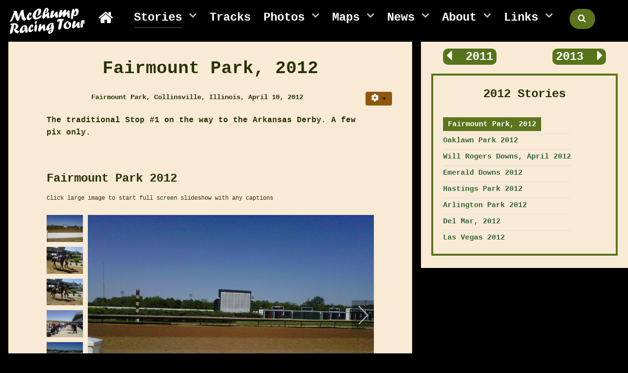

--- FILE ---
content_type: text/html; charset=utf-8
request_url: https://mcchump.com/the-stories/2012-mcchump-racing-tour/fairmount-park-2012
body_size: 11717
content:
                <!DOCTYPE html>
<html lang="en-GB" dir="ltr">
        
<head>
  <meta name="title" content="Fairmount Park racetrack" />
    
            <meta name="viewport" content="width=device-width, initial-scale=1.0">
        <meta http-equiv="X-UA-Compatible" content="IE=edge" />
        

        
            
         <meta charset="utf-8" />
	<base href="https://mcchump.com/the-stories/2012-mcchump-racing-tour/fairmount-park-2012" />
	<meta name="rights" content="All stories and most pictures on this website are the property of McChump Industries, and may not be re-used in any form without permission. And yes, this does mean you!" />
	<meta name="metatitle" content="Fairmount Park racetrack" />
	<meta name="description" content="Visit to Fairmount Park, April 2012" />
	<title>Fairmount Park racetrack - The McChump Racing Tour</title>
	<link href="https://mcchump.com/component/search/?Itemid=129&amp;layout=g5_helium:mcchumpblog&amp;filter_tag[0]=&amp;catid=27&amp;id=434&amp;format=opensearch" rel="search" title="Search The McChump Racing Tour" type="application/opensearchdescription+xml" />
	<link href="/favicon.ico" rel="shortcut icon" type="image/vnd.microsoft.icon" />
	<link href="//mcchump.com/the-stories/2012-mcchump-racing-tour/fairmount-park-2012" rel="canonical" />
	<link href="/media/com_igallery/css/lib-42.css" rel="stylesheet" />
	<link href="/media/com_igallery/css/ignitegallery-42.css" rel="stylesheet" />
	<link href="/media/plg_system_jcepro/site/css/content.min.css?86aa0286b6232c4a5b58f892ce080277" rel="stylesheet" />
	<link href="/plugins/system/rokbox/assets/styles/rokbox.css" rel="stylesheet" />
	<link href="/media/gantry5/assets/css/lightcase.css" rel="stylesheet" />
	<link href="/media/gantry5/engines/nucleus/css-compiled/nucleus.css" rel="stylesheet" />
	<link rel="stylesheet" href="/media/com_jchoptimize/cache/css/73a192769bb4703d65bba653d4b5864692d9e25f92019be9731a6e90e2ee0501.css" />
	<link href="/media/gantry5/assets/css/bootstrap-gantry.css" rel="stylesheet" />
	<link href="/media/gantry5/engines/nucleus/css-compiled/joomla.css" rel="stylesheet" />
	<link rel="stylesheet" href="/media/com_jchoptimize/cache/css/73a192769bb4703d65bba653d4b586461e1b1fdf232aadb3c686d11d7b8be9d3.css" />
	<link href="/media/gantry5/assets/css/font-awesome.min.css" rel="stylesheet" />
	<link rel="stylesheet" href="/media/com_jchoptimize/cache/css/73a192769bb4703d65bba653d4b58646890723229333676d4cc26bb793400924.css" />
	
	<link href="/media/foundry/css/foundry.min.css?5a95c6f90788b03ca898433823030574=1" rel="stylesheet" />
	<link href="/media/foundry/css/vendor/fontawesome/css/all.min.css?5a95c6f90788b03ca898433823030574=1" rel="stylesheet" />
	<link href="/media/foundry/css/vendor/lightbox/lightbox.min.css?5a95c6f90788b03ca898433823030574=1" rel="stylesheet" />
	<link href="/media/foundry/css/vendor/markitup/markitup.min.css?5a95c6f90788b03ca898433823030574=1" rel="stylesheet" />
	<link href="/media/com_komento/themes/wireframe/css/style.min.css?73ee45a029f5bc0e36fdf5699a0b5203=1" rel="stylesheet" />
	<link href="/media/foundry/css/utilities.min.css?5a95c6f90788b03ca898433823030574=1" rel="stylesheet" />
	<style>
div.mod_search152 input[type="search"]{ width:auto; }
#plg_system_topofthepage{border:1px solid #000;margin:5px;padding:5px;background-color:#5c741c;color:#fff;} #plg_system_topofthepage:hover{background-color:#fff;color:#5c741c;}

	</style>
	<script type="application/json" class="joomla-script-options new">{"csrf.token":"ad4f8d8318c8a1355717f0b3b90bd4c9","system.paths":{"root":"","base":""},"fd.options":{"rootUrl":"https:\/\/mcchump.com","environment":"production","version":"1.1.19","token":"ad4f8d8318c8a1355717f0b3b90bd4c9","scriptVersion":"5a95c6f90788b03ca898433823030574=1","scriptVersioning":true,"isMobile":false},"joomla.jtext":{"PLG_SYS_TOPOFTHEPAGE_ARIA_LABEL":"PLG_SYS_TOPOFTHEPAGE_ARIA_LABEL","PLG_SYS_TOPOFTHEPAGE_GOTOTOP":"Return to Top"}}</script>
	
	
	
	
	
	
	
	
	
	
	
	
	<!--[if lt IE 9]><script src="/media/system/js/html5fallback.js?a9b748e8b12ebdbfe58fe57e254c43a3"></script><![endif]-->
	
	
	
	<!--googleoff: index-->

<!--googleon: index-->
	

    
                
	<script src="/media/com_jchoptimize/cache/js/14eeadfe766b8967e96e53d6373e65b03634cd50f68845c30dbdb45b31f52472.js"></script>
	<script src="/media/com_igallery/js/lib-42.js"></script>
<script src="/media/com_igallery/js/ignitegallery-42.js"></script>
<script src="/media/com_jchoptimize/cache/js/14eeadfe766b8967e96e53d6373e65b01fa1ac760c79a4a50bb82897e4aa5615.js"></script>
	<script src="/media/foundry/scripts/core.min.js?5a95c6f90788b03ca898433823030574=1"></script>
<script src="/media/com_jchoptimize/cache/js/14eeadfe766b8967e96e53d6373e65b08dc41f468b4243510c13b6a1ca4c1adf.js"></script>
	<script src="/plugins/system/rokbox/assets/js/rokbox.js"></script>
<script src="/media/plg_system_topofthepage/topofthepage.min.js"></script>
<script>
jQuery(function($){ initTooltips(); $("body").on("subform-row-add", initTooltips); function initTooltips (event, container) { container = container || document;$(container).find(".hasTooltip").tooltip({"html": true,"container": "body"});} });jQuery(window).on('load',  function() {
				new JCaption('img.caption');
			});if (typeof RokBoxSettings == 'undefined') RokBoxSettings = {pc: '100'};      window.dataLayer = window.dataLayer || [];
      function gtag(){dataLayer.push(arguments);}
      gtag('js', new Date());

      gtag('config', 'G-Y5YKKM6QYX');

          
window.plg_system_topofthepage_options = {"omittext":"0","loadjsframework":"0","visibleopacity":"100","displaydur":"250","zindex":"0","linklocation":"bottom_right","spyposition":"200","topalways":"0","smoothscrollduration":"500","smoothscrolltransition":"linear"}

	</script>
<script type="text/javascript">
window.kt = {
	"appearance": "light",
	"theme": "",
	"ajaxUrl": "https://mcchump.com/index.php?option=com_komento&lang=&Itemid=129",
	"direction": "ltr",
	"environment": "production",
	"ios": false,
	"locale": "en-GB",
	"mobile": false,
	"rootUrl": "https://mcchump.com",
	"ratings": {
		"options": {
			"starType": 'i',
			"half": true,
			"starOn": 'raty raty-star raty-star--on',
			"starOff": 'raty raty-star-o raty-star--off',
			"starHalf": 'raty raty-star-half-o',
			"hints": [
				"bad", 
				"poor",
				"regular",
				"good",
				"gorgeous"
			]
		}
	},
	"siteName": "The McChump Racing Tour",
	"token": "ad4f8d8318c8a1355717f0b3b90bd4c9",
	"isHttps": true,
};
</script>
<script src="/media/com_komento/scripts/site-4.0.7.min.js"></script>
	<script src="https://www.googletagmanager.com/gtag/js?id=G-Y5YKKM6QYX" async></script>
</head>

    <body class="gantry g-helium-style mcchump-interior site com_content view-article layout-g5_heliummcchumpblog no-task dir-ltr itemid-129 outline-9 g-offcanvas-left g-default g-style-preset1">
        
                    

        <div id="g-offcanvas"  data-g-offcanvas-swipe="1" data-g-offcanvas-css3="1">
                        <div class="g-grid">                        

        <div class="g-block size-100">
             <div id="mobile-menu-5697-particle" class="g-content g-particle">            <div id="g-mobilemenu-container" data-g-menu-breakpoint="48rem"></div>
            </div>
        </div>
            </div>
    </div>
        <div id="g-page-surround">
            <div class="g-offcanvas-hide g-offcanvas-toggle" role="navigation" data-offcanvas-toggle aria-controls="g-offcanvas" aria-expanded="false"><i class="fa fa-fw fa-bars"></i></div>                        

                                                        
                <section id="g-navigation" class="g-flushed">
                <div class="g-container">                                <div class="g-grid">                        

        <div class="g-block size-50">
             <div class="g-system-messages">
                                            <div id="system-message-container">
    </div>

            
    </div>
        </div>
                    

        <div class="g-block size-50">
             <div class="g-system-messages">
                                            <div id="system-message-container">
    </div>

            
    </div>
        </div>
            </div>
                            <div class="g-grid">                        

        <div id="mcchump-logo" class="g-block size-15" style="background-color&#x3A;&#x20;&#x23;000">
             <div id="logo-6456-particle" class="g-content g-particle">            <a href="/" target="_self" title="" aria-label="" rel="home" class="g-logo g-logo-helium">
                        <img src="/images/stories/images/mcChump-racing-tour-logo-white-drop-shadow.png"  alt="" />
            </a>
            </div>
        </div>
                    

        <div id="mcchump-menu" class="g-block size-85 g-hdr-menu-block" style="background-color&#x3A;&#x20;&#x23;000">
             <div id="menu-9975-particle" class="g-content g-particle">            <nav class="g-main-nav" data-g-hover-expand="true">
        <ul class="g-toplevel">
                                                                                                                
        
                
        
                
        
        <li class="g-menu-item g-menu-item-type-component g-menu-item-101 g-standard  ">
                            <a class="g-menu-item-container" href="/" title="Home - The McChump Racing Tour" aria-label="Home - The McChump Racing Tour">
                                                <i class="fa fa-home fa-lg" aria-hidden="true"></i>
                                                    <span class="g-menu-item-content">
                            
                    </span>
                                                </a>
                                </li>
    
                                                                                                
        
                
        
                
        
        <li class="g-menu-item g-menu-item-type-alias g-menu-item-109 g-parent active g-fullwidth g-menu-item-link-parent stories-dropdown" style="position: relative;">
                            <a class="g-menu-item-container" href="/the-stories/mcchump-the-early-years">
                                                                <span class="g-menu-item-content">
                                    <span class="g-menu-item-title">Stories</span>
            
                    </span>
                    <span class="g-menu-parent-indicator" data-g-menuparent=""></span>                            </a>
                                                                            <ul class="g-dropdown g-inactive g-fade g-dropdown-center" style="width:35rem;" data-g-item-width="35rem">
            <li class="g-dropdown-column">
                        <div class="g-grid">
                        <div class="g-block size-25">
            <ul class="g-sublevel">
                <li class="g-level-1 g-go-back">
                    <a class="g-menu-item-container" href="#" data-g-menuparent=""><span>Back</span></a>
                </li>
                                                                                                                    
        
                
        
                
        
        <li class="g-menu-item g-menu-item-type-component g-menu-item-110  ">
                            <a class="g-menu-item-container" href="/the-stories/mcchump-the-early-years">
                                                                <span class="g-menu-item-content">
                                    <span class="g-menu-item-title">The Early Years</span>
            
                    </span>
                                                </a>
                                </li>
    
                                                                                                
        
                
        
                
        
        <li class="g-menu-item g-menu-item-type-component g-menu-item-112  ">
                            <a class="g-menu-item-container" href="/the-stories/1995-mcchump-racing-tour">
                                                                <span class="g-menu-item-content">
                                    <span class="g-menu-item-title">1995 Tour</span>
            
                    </span>
                                                </a>
                                </li>
    
                                                                                                
        
                
        
                
        
        <li class="g-menu-item g-menu-item-type-component g-menu-item-113  ">
                            <a class="g-menu-item-container" href="/the-stories/1996-mcchump-racing-tour">
                                                                <span class="g-menu-item-content">
                                    <span class="g-menu-item-title">1996 Tour</span>
            
                    </span>
                                                </a>
                                </li>
    
                                                                                                
        
                
        
                
        
        <li class="g-menu-item g-menu-item-type-component g-menu-item-114  ">
                            <a class="g-menu-item-container" href="/the-stories/1997-mcchump-racing-tour">
                                                                <span class="g-menu-item-content">
                                    <span class="g-menu-item-title">1997 Tour</span>
            
                    </span>
                                                </a>
                                </li>
    
                                                                                                
        
                
        
                
        
        <li class="g-menu-item g-menu-item-type-component g-menu-item-115  ">
                            <a class="g-menu-item-container" href="/the-stories/1998-mcchump-racing-tour">
                                                                <span class="g-menu-item-content">
                                    <span class="g-menu-item-title">1998 Tour</span>
            
                    </span>
                                                </a>
                                </li>
    
                                                                                                
        
                
        
                
        
        <li class="g-menu-item g-menu-item-type-component g-menu-item-116  ">
                            <a class="g-menu-item-container" href="/the-stories/1999-mcchump-racing-tour">
                                                                <span class="g-menu-item-content">
                                    <span class="g-menu-item-title">1999 Tour</span>
            
                    </span>
                                                </a>
                                </li>
    
                                                                                                
        
                
        
                
        
        <li class="g-menu-item g-menu-item-type-component g-menu-item-117  ">
                            <a class="g-menu-item-container" href="/the-stories/2000-mcchump-racing-tour">
                                                                <span class="g-menu-item-content">
                                    <span class="g-menu-item-title">2000 Tour</span>
            
                    </span>
                                                </a>
                                </li>
    
                                                                                                
        
                
        
                
        
        <li class="g-menu-item g-menu-item-type-component g-menu-item-118  ">
                            <a class="g-menu-item-container" href="/the-stories/2001-mcchump-racing-tour">
                                                                <span class="g-menu-item-content">
                                    <span class="g-menu-item-title">2001 Tour</span>
            
                    </span>
                                                </a>
                                </li>
    
    
            </ul>
        </div>
                <div class="g-block size-25">
            <ul class="g-sublevel">
                <li class="g-level-1 g-go-back">
                    <a class="g-menu-item-container" href="#" data-g-menuparent=""><span>Back</span></a>
                </li>
                                                                                                                    
        
                
        
                
        
        <li class="g-menu-item g-menu-item-type-component g-menu-item-119  ">
                            <a class="g-menu-item-container" href="/the-stories/2002-mcchump-racing-tour">
                                                                <span class="g-menu-item-content">
                                    <span class="g-menu-item-title">2002 Tour</span>
            
                    </span>
                                                </a>
                                </li>
    
                                                                                                
        
                
        
                
        
        <li class="g-menu-item g-menu-item-type-component g-menu-item-120  ">
                            <a class="g-menu-item-container" href="/the-stories/2003-mcchump-racing-tour">
                                                                <span class="g-menu-item-content">
                                    <span class="g-menu-item-title">2003 Tour</span>
            
                    </span>
                                                </a>
                                </li>
    
                                                                                                
        
                
        
                
        
        <li class="g-menu-item g-menu-item-type-component g-menu-item-121  ">
                            <a class="g-menu-item-container" href="/the-stories/2004-mcchump-racing-tour">
                                                                <span class="g-menu-item-content">
                                    <span class="g-menu-item-title">2004 Tour</span>
            
                    </span>
                                                </a>
                                </li>
    
                                                                                                
        
                
        
                
        
        <li class="g-menu-item g-menu-item-type-component g-menu-item-122  ">
                            <a class="g-menu-item-container" href="/the-stories/2005-mcchump-racing-tour">
                                                                <span class="g-menu-item-content">
                                    <span class="g-menu-item-title">2005 Tour</span>
            
                    </span>
                                                </a>
                                </li>
    
                                                                                                
        
                
        
                
        
        <li class="g-menu-item g-menu-item-type-component g-menu-item-123  ">
                            <a class="g-menu-item-container" href="/the-stories/2006-mcchump-racing-tour">
                                                                <span class="g-menu-item-content">
                                    <span class="g-menu-item-title">2006 Tour</span>
            
                    </span>
                                                </a>
                                </li>
    
                                                                                                
        
                
        
                
        
        <li class="g-menu-item g-menu-item-type-component g-menu-item-124  ">
                            <a class="g-menu-item-container" href="/the-stories/2007-mcchump-racing-tour">
                                                                <span class="g-menu-item-content">
                                    <span class="g-menu-item-title">2007 Tour</span>
            
                    </span>
                                                </a>
                                </li>
    
                                                                                                
        
                
        
                
        
        <li class="g-menu-item g-menu-item-type-component g-menu-item-125  ">
                            <a class="g-menu-item-container" href="/the-stories/2008-mcchump-racing-tour">
                                                                <span class="g-menu-item-content">
                                    <span class="g-menu-item-title">2008 Tour</span>
            
                    </span>
                                                </a>
                                </li>
    
    
            </ul>
        </div>
                <div class="g-block size-25">
            <ul class="g-sublevel">
                <li class="g-level-1 g-go-back">
                    <a class="g-menu-item-container" href="#" data-g-menuparent=""><span>Back</span></a>
                </li>
                                                                                                                    
        
                
        
                
        
        <li class="g-menu-item g-menu-item-type-component g-menu-item-126  ">
                            <a class="g-menu-item-container" href="/the-stories/2009-mcchump-racing-tour">
                                                                <span class="g-menu-item-content">
                                    <span class="g-menu-item-title">2009 Tour</span>
            
                    </span>
                                                </a>
                                </li>
    
                                                                                                
        
                
        
                
        
        <li class="g-menu-item g-menu-item-type-component g-menu-item-127  ">
                            <a class="g-menu-item-container" href="/the-stories/2010-mcchump-racing-tour">
                                                                <span class="g-menu-item-content">
                                    <span class="g-menu-item-title">2010 Tour</span>
            
                    </span>
                                                </a>
                                </li>
    
                                                                                                
        
                
        
                
        
        <li class="g-menu-item g-menu-item-type-component g-menu-item-128  ">
                            <a class="g-menu-item-container" href="/the-stories/2011-mcchump-racing-tour">
                                                                <span class="g-menu-item-content">
                                    <span class="g-menu-item-title">2011 Tour</span>
            
                    </span>
                                                </a>
                                </li>
    
                                                                                                
        
                
        
                
        
        <li class="g-menu-item g-menu-item-type-component g-menu-item-129 active  ">
                            <a class="g-menu-item-container" href="/the-stories/2012-mcchump-racing-tour">
                                                                <span class="g-menu-item-content">
                                    <span class="g-menu-item-title">2012 Tour</span>
            
                    </span>
                                                </a>
                                </li>
    
                                                                                                
        
                
        
                
        
        <li class="g-menu-item g-menu-item-type-component g-menu-item-130  ">
                            <a class="g-menu-item-container" href="/the-stories/2013-mcchump-racing-tour">
                                                                <span class="g-menu-item-content">
                                    <span class="g-menu-item-title">2013 Tour</span>
            
                    </span>
                                                </a>
                                </li>
    
                                                                                                
        
                
        
                
        
        <li class="g-menu-item g-menu-item-type-component g-menu-item-131  ">
                            <a class="g-menu-item-container" href="/the-stories/2014-mcchump-racing-tour">
                                                                <span class="g-menu-item-content">
                                    <span class="g-menu-item-title">2014 Tour</span>
            
                    </span>
                                                </a>
                                </li>
    
                                                                                                
        
                
        
                
        
        <li class="g-menu-item g-menu-item-type-component g-menu-item-132  ">
                            <a class="g-menu-item-container" href="/the-stories/2015-mcchump-racing-tour">
                                                                <span class="g-menu-item-content">
                                    <span class="g-menu-item-title">2015 Tour</span>
            
                    </span>
                                                </a>
                                </li>
    
    
            </ul>
        </div>
                <div class="g-block size-25">
            <ul class="g-sublevel">
                <li class="g-level-1 g-go-back">
                    <a class="g-menu-item-container" href="#" data-g-menuparent=""><span>Back</span></a>
                </li>
                                                                                                                    
        
                
        
                
        
        <li class="g-menu-item g-menu-item-type-component g-menu-item-133  ">
                            <a class="g-menu-item-container" href="/the-stories/2016-mcchump-racing-tour">
                                                                <span class="g-menu-item-content">
                                    <span class="g-menu-item-title">2016 Tour</span>
            
                    </span>
                                                </a>
                                </li>
    
                                                                                                
        
                
        
                
        
        <li class="g-menu-item g-menu-item-type-component g-menu-item-134  ">
                            <a class="g-menu-item-container" href="/the-stories/2017-mcchump-racing-tour">
                                                                <span class="g-menu-item-content">
                                    <span class="g-menu-item-title">2017 Tour</span>
            
                    </span>
                                                </a>
                                </li>
    
                                                                                                
        
                
        
                
        
        <li class="g-menu-item g-menu-item-type-component g-menu-item-135  ">
                            <a class="g-menu-item-container" href="/the-stories/2018-mcchump-racing-tour">
                                                                <span class="g-menu-item-content">
                                    <span class="g-menu-item-title">2018 Tour</span>
            
                    </span>
                                                </a>
                                </li>
    
                                                                                                
        
                
        
                
        
        <li class="g-menu-item g-menu-item-type-component g-menu-item-598  ">
                            <a class="g-menu-item-container" href="/the-stories/2019-mcchump-racing-tour">
                                                                <span class="g-menu-item-content">
                                    <span class="g-menu-item-title">2019 Tour</span>
            
                    </span>
                                                </a>
                                </li>
    
                                                                                                
        
                
        
                
        
        <li class="g-menu-item g-menu-item-type-component g-menu-item-1120  ">
                            <a class="g-menu-item-container" href="/the-stories/2020-mcchump-racing-tour">
                                                                <span class="g-menu-item-content">
                                    <span class="g-menu-item-title">2020 Tour</span>
            
                    </span>
                                                </a>
                                </li>
    
                                                                                                
        
                
        
                
        
        <li class="g-menu-item g-menu-item-type-component g-menu-item-1610  ">
                            <a class="g-menu-item-container" href="/the-stories/2021-mcchump-racing-tour">
                                                                <span class="g-menu-item-content">
                                    <span class="g-menu-item-title">2021 Tour</span>
            
                    </span>
                                                </a>
                                </li>
    
    
            </ul>
        </div>
            </div>

            </li>
        </ul>
            </li>
    
                                                                                                
        
                
        
                
        
        <li class="g-menu-item g-menu-item-type-component g-menu-item-445 g-standard  ">
                            <a class="g-menu-item-container" href="/racetrack-navigation">
                                                                <span class="g-menu-item-content">
                                    <span class="g-menu-item-title">Tracks</span>
            
                    </span>
                                                </a>
                                </li>
    
                                                                                                
        
                
        
                
        
        <li class="g-menu-item g-menu-item-type-alias g-menu-item-140 g-parent g-standard g-menu-item-link-parent ">
                            <a class="g-menu-item-container" href="/photo-gallery/racetrack-photos">
                                                                <span class="g-menu-item-content">
                                    <span class="g-menu-item-title">Photos</span>
            
                    </span>
                    <span class="g-menu-parent-indicator" data-g-menuparent=""></span>                            </a>
                                                                            <ul class="g-dropdown g-inactive g-fade g-dropdown-right">
            <li class="g-dropdown-column">
                        <div class="g-grid">
                        <div class="g-block size-100">
            <ul class="g-sublevel">
                <li class="g-level-1 g-go-back">
                    <a class="g-menu-item-container" href="#" data-g-menuparent=""><span>Back</span></a>
                </li>
                                                                                                                    
        
                
        
                
        
        <li class="g-menu-item g-menu-item-type-component g-menu-item-564  ">
                            <a class="g-menu-item-container" href="/photo-gallery/racetrack-photos">
                                                                <span class="g-menu-item-content">
                                    <span class="g-menu-item-title">Racetrack Photos</span>
            
                    </span>
                                                </a>
                                </li>
    
                                                                                                
        
                
        
                
        
        <li class="g-menu-item g-menu-item-type-component g-menu-item-565  ">
                            <a class="g-menu-item-container" href="/photo-gallery/other-mcchump-tour-photos">
                                                                <span class="g-menu-item-content">
                                    <span class="g-menu-item-title">Other McChump Tour Photos</span>
            
                    </span>
                                                </a>
                                </li>
    
    
            </ul>
        </div>
            </div>

            </li>
        </ul>
            </li>
    
                                                                                                
        
                
        
                
        
        <li class="g-menu-item g-menu-item-type-alias g-menu-item-444 g-parent g-standard g-menu-item-link-parent ">
                            <a class="g-menu-item-container" href="/map-of-tracks-visited/map-of-north-american-racetracks-visited-by-the-mcchump-tour">
                                                                <span class="g-menu-item-content">
                                    <span class="g-menu-item-title">Maps</span>
            
                    </span>
                    <span class="g-menu-parent-indicator" data-g-menuparent=""></span>                            </a>
                                                                            <ul class="g-dropdown g-inactive g-fade g-dropdown-right">
            <li class="g-dropdown-column">
                        <div class="g-grid">
                        <div class="g-block size-100">
            <ul class="g-sublevel">
                <li class="g-level-1 g-go-back">
                    <a class="g-menu-item-container" href="#" data-g-menuparent=""><span>Back</span></a>
                </li>
                                                                                                                    
        
                
        
                
        
        <li class="g-menu-item g-menu-item-type-component g-menu-item-558  ">
                            <a class="g-menu-item-container" href="/map-of-tracks-visited/map-of-north-american-racetracks-visited-by-the-mcchump-tour">
                                                                <span class="g-menu-item-content">
                                    <span class="g-menu-item-title">North American Tracks</span>
            
                    </span>
                                                </a>
                                </li>
    
                                                                                                
        
                
        
                
        
        <li class="g-menu-item g-menu-item-type-component g-menu-item-559  ">
                            <a class="g-menu-item-container" href="/map-of-tracks-visited/map-of-european-racetracks-visited-by-the-mcchump-tour">
                                                                <span class="g-menu-item-content">
                                    <span class="g-menu-item-title">European Tracks</span>
            
                    </span>
                                                </a>
                                </li>
    
    
            </ul>
        </div>
            </div>

            </li>
        </ul>
            </li>
    
                                                                                                
        
                
        
                
        
        <li class="g-menu-item g-menu-item-type-alias g-menu-item-170 g-parent g-standard g-menu-item-link-parent ">
                            <a class="g-menu-item-container" href="/news/recent-news">
                                                                <span class="g-menu-item-content">
                                    <span class="g-menu-item-title">News</span>
            
                    </span>
                    <span class="g-menu-parent-indicator" data-g-menuparent=""></span>                            </a>
                                                                            <ul class="g-dropdown g-inactive g-fade g-dropdown-right">
            <li class="g-dropdown-column">
                        <div class="g-grid">
                        <div class="g-block size-100">
            <ul class="g-sublevel">
                <li class="g-level-1 g-go-back">
                    <a class="g-menu-item-container" href="#" data-g-menuparent=""><span>Back</span></a>
                </li>
                                                                                                                    
        
                
        
                
        
        <li class="g-menu-item g-menu-item-type-component g-menu-item-826  ">
                            <a class="g-menu-item-container" href="/news/recent-news">
                                                                <span class="g-menu-item-content">
                                    <span class="g-menu-item-title">Recent News</span>
            
                    </span>
                                                </a>
                                </li>
    
                                                                                                
        
                
        
                
        
        <li class="g-menu-item g-menu-item-type-component g-menu-item-670  ">
                            <a class="g-menu-item-container" href="/news/racing-news-archive">
                                                                <span class="g-menu-item-content">
                                    <span class="g-menu-item-title">Racing News Archive</span>
            
                    </span>
                                                </a>
                                </li>
    
    
            </ul>
        </div>
            </div>

            </li>
        </ul>
            </li>
    
                                                                                                
        
                
        
                
        
        <li class="g-menu-item g-menu-item-type-alias g-menu-item-169 g-parent g-standard g-menu-item-link-parent ">
                            <a class="g-menu-item-container" href="/about/meet-the-team">
                                                                <span class="g-menu-item-content">
                                    <span class="g-menu-item-title">About</span>
            
                    </span>
                    <span class="g-menu-parent-indicator" data-g-menuparent=""></span>                            </a>
                                                                            <ul class="g-dropdown g-inactive g-fade g-dropdown-right">
            <li class="g-dropdown-column">
                        <div class="g-grid">
                        <div class="g-block size-100">
            <ul class="g-sublevel">
                <li class="g-level-1 g-go-back">
                    <a class="g-menu-item-container" href="#" data-g-menuparent=""><span>Back</span></a>
                </li>
                                                                                                                    
        
                
        
                
        
        <li class="g-menu-item g-menu-item-type-component g-menu-item-529  ">
                            <a class="g-menu-item-container" href="/about/meet-the-team">
                                                                <span class="g-menu-item-content">
                                    <span class="g-menu-item-title">Meet the Team</span>
            
                    </span>
                                                </a>
                                </li>
    
                                                                                                
        
                
        
                
        
        <li class="g-menu-item g-menu-item-type-component g-menu-item-535  ">
                            <a class="g-menu-item-container" href="/about/the-press" title="&quot; rel=&quot;nofollow&quot; &quot;">
                                                                <span class="g-menu-item-content">
                                    <span class="g-menu-item-title">The Press</span>
            
                    </span>
                                                </a>
                                </li>
    
                                                                                                
        
                
        
                
        
        <li class="g-menu-item g-menu-item-type-component g-menu-item-547  ">
                            <a class="g-menu-item-container" href="/about/absent-friends">
                                                                <span class="g-menu-item-content">
                                    <span class="g-menu-item-title">Absent Friends</span>
            
                    </span>
                                                </a>
                                </li>
    
                                                                                                
        
                
        
                
        
        <li class="g-menu-item g-menu-item-type-component g-menu-item-599  ">
                            <a class="g-menu-item-container" href="/about/guest-book">
                                                                <span class="g-menu-item-content">
                                    <span class="g-menu-item-title">Guest Book</span>
            
                    </span>
                                                </a>
                                </li>
    
                                                                                                
        
                
        
                
        
        <li class="g-menu-item g-menu-item-type-component g-menu-item-638  ">
                            <a class="g-menu-item-container" href="/about/pictures-policy">
                                                                <span class="g-menu-item-content">
                                    <span class="g-menu-item-title">Pictures Policy</span>
            
                    </span>
                                                </a>
                                </li>
    
                                                                                                
        
                
        
                
        
        <li class="g-menu-item g-menu-item-type-component g-menu-item-528  ">
                            <a class="g-menu-item-container" href="/about/contact-the-mcchump-racing-tour">
                                                                <span class="g-menu-item-content">
                                    <span class="g-menu-item-title">Contact Us</span>
            
                    </span>
                                                </a>
                                </li>
    
                                                                                                
        
                
        
                
        
        <li class="g-menu-item g-menu-item-type-component g-menu-item-519  ">
                            <a class="g-menu-item-container" href="/about/site-map">
                                                                <span class="g-menu-item-content">
                                    <span class="g-menu-item-title">Site Map</span>
            
                    </span>
                                                </a>
                                </li>
    
    
            </ul>
        </div>
            </div>

            </li>
        </ul>
            </li>
    
                                                                                                
        
                
        
                
        
        <li class="g-menu-item g-menu-item-type-heading g-menu-item-292 g-parent g-standard  ">
                            <div class="g-menu-item-container" data-g-menuparent="">                                                                            <span class="g-nav-header g-menu-item-content">            <span class="g-menu-item-title">Links</span>
            </span>
                                        <span class="g-menu-parent-indicator"></span>                            </div>                                                                <ul class="g-dropdown g-inactive g-fade g-dropdown-right">
            <li class="g-dropdown-column">
                        <div class="g-grid">
                        <div class="g-block size-100">
            <ul class="g-sublevel">
                <li class="g-level-1 g-go-back">
                    <a class="g-menu-item-container" href="#" data-g-menuparent=""><span>Back</span></a>
                </li>
                                                                                                                    
                                                                                                                                
                
        
                
        
        <li class="g-menu-item g-menu-item-type-url g-menu-item-293  ">
                            <a class="g-menu-item-container" href="http://www.thekgs.com/" target="_blank" rel="noopener&#x20;noreferrer">
                                                                <span class="g-menu-item-content">
                                    <span class="g-menu-item-title">The KGs</span>
            
                    </span>
                                                </a>
                                </li>
    
                                                                                                
                                                                                                                                
                
        
                
        
        <li class="g-menu-item g-menu-item-type-url g-menu-item-295  ">
                            <a class="g-menu-item-container" href="http://www.racewithtrs.com/" target="_blank" rel="noopener&#x20;noreferrer">
                                                                <span class="g-menu-item-content">
                                    <span class="g-menu-item-title">Truform Racing Services</span>
            
                    </span>
                                                </a>
                                </li>
    
                                                                                                
                                                                                                                                
                
        
                
        
        <li class="g-menu-item g-menu-item-type-url g-menu-item-294  ">
                            <a class="g-menu-item-container" href="http://www.theracingjournal.com/" target="_blank" rel="noopener&#x20;noreferrer">
                                                                <span class="g-menu-item-content">
                                    <span class="g-menu-item-title">The Racing Journal</span>
            
                    </span>
                                                </a>
                                </li>
    
                                                                                                
                                                                                                                                
                
        
                
        
        <li class="g-menu-item g-menu-item-type-url g-menu-item-636  ">
                            <a class="g-menu-item-container" href="https://www.equibase.com/products/racedates.cfm" target="_blank" rel="noopener&#x20;noreferrer">
                                                                <span class="g-menu-item-content">
                                    <span class="g-menu-item-title">Racing Dates - Equibase</span>
            
                    </span>
                                                </a>
                                </li>
    
                                                                                                
                                                                                                                                
                
        
                
        
        <li class="g-menu-item g-menu-item-type-url g-menu-item-637  ">
                            <a class="g-menu-item-container" href="http://horse-races.net/" target="_blank" rel="noopener&#x20;noreferrer">
                                                                <span class="g-menu-item-content">
                                    <span class="g-menu-item-title">Cindy Pierson&#039;s horse-races.net</span>
            
                    </span>
                                                </a>
                                </li>
    
    
            </ul>
        </div>
            </div>

            </li>
        </ul>
            </li>
    
                                                                                                
        
                
        
                
        
        <li class="g-menu-item g-menu-item-type-particle g-menu-item-particle-po04f g-standard  ">
                            <div class="g-menu-item-container" data-g-menuparent="">                                                                                        
            <div class="menu-item-particle menu-search-button">
                <a href="#" data-rokbox data-rokbox-element="#mypopsearch"><span class="button button-2 button-red"><i class="fa fa-search fa-lg"></i></span></a>
    </div>
    
                                                                    </div>                    </li>
    
    
        </ul>
    </nav>
            </div>
        </div>
            </div>
            </div>
        
    </section>
                                    
                                
                
    
                <section id="g-container-main" class="g-wrapper">
                <div class="g-container g-flushed">                    <div class="g-grid">                        

        <div class="g-block size-67">
             <main id="g-mainbar">
                                        <div class="g-grid">                        

        <div class="g-block size-100">
             <div class="g-content">
                                                            <div class="platform-content row-fluid"><div class="span12"><div class="item-page" itemscope itemtype="https://schema.org/Article">
	<meta itemprop="inLanguage" content="en-GB" />
	
		
			<div class="page-header">
					<h1 itemprop="headline">
				Fairmount Park, 2012			</h2>
									</div>
							
<div class="icons">
	
					<div class="btn-group pull-right">
				<button class="btn dropdown-toggle" type="button" id="dropdownMenuButton-434" aria-label="User tools"
				data-toggle="dropdown" aria-haspopup="true" aria-expanded="false">
					<span class="icon-cog" aria-hidden="true"></span>
					<span class="caret" aria-hidden="true"></span>
				</button>
								<ul class="dropdown-menu" aria-labelledby="dropdownMenuButton-434">
											<li class="print-icon"> <a href="/the-stories/2012-mcchump-racing-tour/fairmount-park-2012?tmpl=component&amp;print=1&amp;layout=default" title="Print article < Fairmount Park, 2012 >" onclick="window.open(this.href,'win2','status=no,toolbar=no,scrollbars=yes,titlebar=no,menubar=no,resizable=yes,width=640,height=480,directories=no,location=no'); return false;" rel="nofollow">			<span class="icon-print" aria-hidden="true"></span>
		Print	</a> </li>
																<li class="email-icon"> <a href="/component/mailto/?tmpl=component&amp;template=g5_helium&amp;link=2308f80d963ed9a7268cc4a078ddca372bf85b4f" title="Email this link to a friend" onclick="window.open(this.href,'win2','width=400,height=550,menubar=yes,resizable=yes'); return false;" rel="nofollow">			<span class="icon-envelope" aria-hidden="true"></span>
		Email	</a> </li>
														</ul>
			</div>
		
	</div>
			
		  
    

	
	<dl class='fields-container'><dd class='field-entry'><h2 class='story-tracks'><span class='field-value'>Fairmount Park, Collinsville, Illinois, April 10, 2012</span></h2></dd><dd class='field-entry'><h2 class='story-tracks'><span class='field-value'></span></h2></dd><dd class='field-entry'><h2 class='story-tracks'><span class='field-value'></span></h2></dd><dd class='field-entry'><h2 class='story-tracks'><span class='field-value'></span></h2></dd><dd class='field-entry'><h2 class='story-tracks'><span class='field-value'></span></h2></dd></dl> 

		
								<div itemprop="articleBody">
		<p>The traditional Stop #1 on the way to the Arkansas Derby. A few pix only.</p>
 
<p>&nbsp;


<div id="gallery-scope-5041" class="igui-scope ig-main-scope-wrapper profile-1" data-vref="4.91">

    
    <h3 class="igallery_title">Fairmount Park 2012<br /><p style="font-size: 12px; font-weight: 400;">Click large image to start full screen slideshow with any captions</h3>






    <div igui-grid id="ig-gallery-wrapper-5041" class="ig-gallery-wrapper igui-grid-collapse"
         data-ig-uniqueid="5041"
         data-ig-basehref=""
         data-ig-basehref-long="https://mcchump.com/"
         data-ig-collecthits="1"
         data-ig-disable-rightclick="0"
         data-ig-showhash="hash"
         data-ig-show-main-image="1"
         data-ig-phone="0"
         style="max-width:1086px"        >

    
    
    <div class="igui-width-6-48 ig-left-column" >        
        
                    

<div class="ig-thumb-scroller  ig-thumb-scroller-main ig-thumb-scroller-vertical ig-thumb-scroller-main-left igui-light"
     data-ig-lbox-thumbs-position="right">

<div class="ig-thumb-scroller-vert-inner igui-position-relative">    <div class="ig-thumb-scroller-inner igui-position-relative ig-slideshow-matchheight" style="overflow:hidden;">

    <ul class="ig-slider-items igui-position-relative ig-scroller-vertical">
    
                    <li class="ig-scroller-img-wrapper" style="padding-bottom:10px;">
                <a style="position:relative;" href="#" class="ig-img-link igui-inline igui-transition-toggle">
                    <img class=" notlazy ig-scroller-img" src="/images/igallery/resized/2201-2300/Collinsville_20120410_00014-2281-150-112-100-c.jpg" width="150" height="112" title="Collinsville 20120410 00014"
                     alt="Collinsville 20120410 00014"  style="padding-right:10px;"/>

                    
                    
                                                        </a>


            </li>
                                                       <li class="ig-scroller-img-wrapper" style="padding-bottom:10px;">
                <a style="position:relative;" href="#" class="ig-img-link igui-inline igui-transition-toggle">
                    <img class=" notlazy ig-scroller-img" src="/images/igallery/resized/2201-2300/Collinsville_20120410_00015-2282-150-112-100-c.jpg" width="150" height="112" title="Collinsville 20120410 00015"
                     alt="Collinsville 20120410 00015"  style="padding-right:10px;"/>

                    
                    
                                                        </a>


            </li>
                                                       <li class="ig-scroller-img-wrapper" style="padding-bottom:10px;">
                <a style="position:relative;" href="#" class="ig-img-link igui-inline igui-transition-toggle">
                    <img class=" notlazy ig-scroller-img" src="/images/igallery/resized/2201-2300/Collinsville_20120410_00016-2283-150-112-100-c.jpg" width="150" height="112" title="Collinsville 20120410 00016"
                     alt="Collinsville 20120410 00016"  style="padding-right:10px;"/>

                    
                    
                                                        </a>


            </li>
                                                       <li class="ig-scroller-img-wrapper" style="padding-bottom:10px;">
                <a style="position:relative;" href="#" class="ig-img-link igui-inline igui-transition-toggle">
                    <img class=" notlazy ig-scroller-img" src="/images/igallery/resized/2201-2300/Collinsville_20120410_00017-2284-150-112-100-c.jpg" width="150" height="112" title="Collinsville 20120410 00017"
                     alt="Collinsville 20120410 00017"  style="padding-right:10px;"/>

                    
                    
                                                        </a>


            </li>
                                                       <li class="ig-scroller-img-wrapper" style="padding-bottom:10px;">
                <a style="position:relative;" href="#" class="ig-img-link igui-inline igui-transition-toggle">
                    <img class=" notlazy ig-scroller-img" src="/images/igallery/resized/2201-2300/Collinsville_20120410_00018-2285-150-112-100-c.jpg" width="150" height="112" title="Collinsville 20120410 00018"
                     alt="Collinsville 20120410 00018"  style="padding-right:10px;"/>

                    
                    
                                                        </a>


            </li>
                                           
       </ul>


</div>


    <a href="#" class="ig-thumb-scroller-up igui-position-top-center igui-slidenav-large" igui-slidenav-next></a>
    <a href="#" class="ig-thumb-scroller-down igui-position-bottom-center igui-slidenav-large" igui-slidenav-previous></a>
</div></div>
            </div>


        <div
            class="ig-slideshow igui-inline igui-width-42-48 igui-position-relative igui-visible-toggle igui-light"
            data-ig-fade="fade"
            data-ig-ratio="936:702"
            data-ig-autoplay="0"
            data-ig-interval="3000"
            data-ig-max-height="702"
            data-ig-show-main="1"
                    >

        <div style="max-width:936px; position:relative;">

            <ul class="igui-slideshow-items ig-slideshow-matchheight"
                data-ig-lightbox="1"
                data-ig-lightbox-fade="fade"
                data-ig-lightbox-fullscreen="none"
                data-ig-lightbox-interval="3000"
                >
            
                
                                                    
                                
                <li class="ig-slideshow-item"
                    data-ig-imageid="2281"
                    data-ig-imagehash="Collinsville_20120410_00014"
                    data-ig-image-link=""
                    data-ig-link-new="1"
                                                            >

                
                    
                    
                    <a class="ig-lightbox-link" style="display:none;" href="/images/igallery/resized/2201-2300/Collinsville_20120410_00014-2281-1000-750-100.jpg">Collinsville 20120410 00014</a>
                    <div class="ig-slideshow-item-inner-lboxon igui-margin-remove">


                
                    
                            <img class="ig-slideshow-image igui-margin-remove-bottom" src="/images/igallery/resized/2201-2300/Collinsville_20120410_00014-2281-1000-750-100.jpg" title="Collinsville 20120410 00014" alt="Collinsville 20120410 00014"/>

                                                            <div class="ig-lbox-open-icon igui-overlay igui-position-small igui-padding-remove igui-position-bottom-right"><span igui-overlay-icon></span></div>
                            
                            
                            
                    
                    </div>

                </li>
            
                
                                                    
                                
                <li class="ig-slideshow-item"
                    data-ig-imageid="2282"
                    data-ig-imagehash="Collinsville_20120410_00015"
                    data-ig-image-link=""
                    data-ig-link-new="1"
                                                            >

                
                    
                    
                    <a class="ig-lightbox-link" style="display:none;" href="/images/igallery/resized/2201-2300/Collinsville_20120410_00015-2282-1000-750-100.jpg">Collinsville 20120410 00015</a>
                    <div class="ig-slideshow-item-inner-lboxon igui-margin-remove">


                
                    
                            <img class="ig-slideshow-image igui-margin-remove-bottom" src="/media/com_igallery/images/1px-placeholder.png" data-ig-lazy-src="/images/igallery/resized/2201-2300/Collinsville_20120410_00015-2282-1000-750-100.jpg" title="Collinsville 20120410 00015" alt="Collinsville 20120410 00015"/>

                                                            <div class="ig-lbox-open-icon igui-overlay igui-position-small igui-padding-remove igui-position-bottom-right"><span igui-overlay-icon></span></div>
                            
                            
                            
                    
                    </div>

                </li>
            
                
                                                    
                                
                <li class="ig-slideshow-item"
                    data-ig-imageid="2283"
                    data-ig-imagehash="Collinsville_20120410_00016"
                    data-ig-image-link=""
                    data-ig-link-new="1"
                                                            >

                
                    
                    
                    <a class="ig-lightbox-link" style="display:none;" href="/images/igallery/resized/2201-2300/Collinsville_20120410_00016-2283-1000-750-100.jpg">Collinsville 20120410 00016</a>
                    <div class="ig-slideshow-item-inner-lboxon igui-margin-remove">


                
                    
                            <img class="ig-slideshow-image igui-margin-remove-bottom" src="/media/com_igallery/images/1px-placeholder.png" data-ig-lazy-src="/images/igallery/resized/2201-2300/Collinsville_20120410_00016-2283-1000-750-100.jpg" title="Collinsville 20120410 00016" alt="Collinsville 20120410 00016"/>

                                                            <div class="ig-lbox-open-icon igui-overlay igui-position-small igui-padding-remove igui-position-bottom-right"><span igui-overlay-icon></span></div>
                            
                            
                            
                    
                    </div>

                </li>
            
                
                                                    
                                
                <li class="ig-slideshow-item"
                    data-ig-imageid="2284"
                    data-ig-imagehash="Collinsville_20120410_00017"
                    data-ig-image-link=""
                    data-ig-link-new="1"
                                                            >

                
                    
                    
                    <a class="ig-lightbox-link" style="display:none;" href="/images/igallery/resized/2201-2300/Collinsville_20120410_00017-2284-1000-750-100.jpg">Collinsville 20120410 00017</a>
                    <div class="ig-slideshow-item-inner-lboxon igui-margin-remove">


                
                    
                            <img class="ig-slideshow-image igui-margin-remove-bottom" src="/media/com_igallery/images/1px-placeholder.png" data-ig-lazy-src="/images/igallery/resized/2201-2300/Collinsville_20120410_00017-2284-1000-750-100.jpg" title="Collinsville 20120410 00017" alt="Collinsville 20120410 00017"/>

                                                            <div class="ig-lbox-open-icon igui-overlay igui-position-small igui-padding-remove igui-position-bottom-right"><span igui-overlay-icon></span></div>
                            
                            
                            
                    
                    </div>

                </li>
            
                
                                                    
                                
                <li class="ig-slideshow-item"
                    data-ig-imageid="2285"
                    data-ig-imagehash="Collinsville_20120410_00018"
                    data-ig-image-link=""
                    data-ig-link-new="1"
                                                            >

                
                    
                    
                    <a class="ig-lightbox-link" style="display:none;" href="/images/igallery/resized/2201-2300/Collinsville_20120410_00018-2285-1000-750-100.jpg">Collinsville 20120410 00018</a>
                    <div class="ig-slideshow-item-inner-lboxon igui-margin-remove">


                
                    
                            <img class="ig-slideshow-image igui-margin-remove-bottom" src="/media/com_igallery/images/1px-placeholder.png" data-ig-lazy-src="/images/igallery/resized/2201-2300/Collinsville_20120410_00018-2285-1000-750-100.jpg" title="Collinsville 20120410 00018" alt="Collinsville 20120410 00018"/>

                                                            <div class="ig-lbox-open-icon igui-overlay igui-position-small igui-padding-remove igui-position-bottom-right"><span igui-overlay-icon></span></div>
                            
                            
                            
                    
                    </div>

                </li>
            
            </ul>
                            <a class="ig-slideshow-button ig-slideshow-button-left igui-position-center-left igui-position-small igui-slidenav-large igui-margin-remove-left" href="#" igui-slidenav-previous igui-slideshow-item="previous"></a>
                <a class="ig-slideshow-button ig-slideshow-button-right igui-position-center-right igui-position-small igui-slidenav-large igui-margin-remove-right" href="#" igui-slidenav-next igui-slideshow-item="next"></a>
            
            
        </div>

        </div>


            
        
            

    
    
    
    
    
            

<div id="ig-lightbox-template-5041" class="ig-lightbox-template" style="display:none;">

    <div id="ig-lightbox-5041" class="igui-lightbox igui-overflow-hidden igui-scope igui-light profile-1">

        <ul class="igui-lightbox-items"></ul>

        
        <div class="ig-lightbox-buttons igui-lightbox-toolbar igui-position-top igui-text-right igui-transition-slide-top igui-transition-opaque">

            
            
            
            
            
            
            
            
            
            
            <button class="igui-close-large" type="button" igui-close igui-toggle="!.igui-lightbox"></button>

        </div>

        <a class="ig-lightbox-button ig-lightbox-button-left igui-slidenav-large igui-position-center-left igui-position-medium igui-transition-fade" href="#" igui-slidenav-previous igui-lightbox-item="previous"></a>
        <a class="ig-lightbox-button ig-lightbox-button-right igui-slidenav-large igui-position-center-right igui-position-medium igui-transition-fade" href="#" igui-slidenav-next igui-lightbox-item="next"></a>

        
        
        

        
        

    </div>

</div>
    
    </div>


</div>
</p>	</div>

	
	<ul class="pager pagenav">
	<li class="next">
		<a class="hasTooltip" title="Oaklawn Park 2012" aria-label="Next article: Oaklawn Park 2012" href="/the-stories/2012-mcchump-racing-tour/oaklawn-park-2012" rel="next">
			<span aria-hidden="true">Next</span> <span class="icon-chevron-right" aria-hidden="true"></span>		</a>
	</li>
</ul>
							<div id="fd" data-kt-structure="6968d58fc192e">
	
	<div
		id="kt"
	class="kt-frontend
	light si-theme-		"
		data-kt-compact-wrapper
	data-component="com_content"
	data-cid="434"
	data-type="inline"
>
	<div
				data-kt-wrapper
		data-component="com_content"
		data-cid="434" 
		data-url="L3RoZS1zdG9yaWVzLzIwMTItbWNjaHVtcC1yYWNpbmctdG91ci9mYWlybW91bnQtcGFyay0yMDEy"
		data-live="0"
		data-live-interval="180"
	>
				<div data-kt-loader class="t-hidden">
			<div class="space-y-md">
			<div class="o-placeholder-loader">
			<div class="flex w-full">
								<div class="flex-shrink-0 h-[40px] w-[40px]">
					<div class="o-placeholder-box h-[40px] w-[40px] rounded-full"></div>
				</div>
				
				<div class="ml-md space-y-xs flex flex-grow flex-col">
										<div class="o-placeholder-box w-11/12"></div>
										<div class="o-placeholder-box w-12/12"></div>
										<div class="o-placeholder-box w-9/12"></div>
										<div class="o-placeholder-box w-8/12"></div>
									</div>

							</div>
		</div>
			<div class="o-placeholder-loader">
			<div class="flex w-full">
								<div class="flex-shrink-0 h-[40px] w-[40px]">
					<div class="o-placeholder-box h-[40px] w-[40px] rounded-full"></div>
				</div>
				
				<div class="ml-md space-y-xs flex flex-grow flex-col">
										<div class="o-placeholder-box w-11/12"></div>
										<div class="o-placeholder-box w-12/12"></div>
										<div class="o-placeholder-box w-9/12"></div>
										<div class="o-placeholder-box w-8/12"></div>
									</div>

							</div>
		</div>
			<div class="o-placeholder-loader">
			<div class="flex w-full">
								<div class="flex-shrink-0 h-[40px] w-[40px]">
					<div class="o-placeholder-box h-[40px] w-[40px] rounded-full"></div>
				</div>
				
				<div class="ml-md space-y-xs flex flex-grow flex-col">
										<div class="o-placeholder-box w-11/12"></div>
										<div class="o-placeholder-box w-12/12"></div>
										<div class="o-placeholder-box w-9/12"></div>
										<div class="o-placeholder-box w-8/12"></div>
									</div>

							</div>
		</div>
			<div class="o-placeholder-loader">
			<div class="flex w-full">
								<div class="flex-shrink-0 h-[40px] w-[40px]">
					<div class="o-placeholder-box h-[40px] w-[40px] rounded-full"></div>
				</div>
				
				<div class="ml-md space-y-xs flex flex-grow flex-col">
										<div class="o-placeholder-box w-11/12"></div>
										<div class="o-placeholder-box w-12/12"></div>
										<div class="o-placeholder-box w-9/12"></div>
										<div class="o-placeholder-box w-8/12"></div>
									</div>

							</div>
		</div>
			<div class="o-placeholder-loader">
			<div class="flex w-full">
								<div class="flex-shrink-0 h-[40px] w-[40px]">
					<div class="o-placeholder-box h-[40px] w-[40px] rounded-full"></div>
				</div>
				
				<div class="ml-md space-y-xs flex flex-grow flex-col">
										<div class="o-placeholder-box w-11/12"></div>
										<div class="o-placeholder-box w-12/12"></div>
										<div class="o-placeholder-box w-9/12"></div>
										<div class="o-placeholder-box w-8/12"></div>
									</div>

							</div>
		</div>
			<div class="o-placeholder-loader">
			<div class="flex w-full">
								<div class="flex-shrink-0 h-[40px] w-[40px]">
					<div class="o-placeholder-box h-[40px] w-[40px] rounded-full"></div>
				</div>
				
				<div class="ml-md space-y-xs flex flex-grow flex-col">
										<div class="o-placeholder-box w-11/12"></div>
										<div class="o-placeholder-box w-12/12"></div>
										<div class="o-placeholder-box w-9/12"></div>
										<div class="o-placeholder-box w-8/12"></div>
									</div>

							</div>
		</div>
			<div class="o-placeholder-loader">
			<div class="flex w-full">
								<div class="flex-shrink-0 h-[40px] w-[40px]">
					<div class="o-placeholder-box h-[40px] w-[40px] rounded-full"></div>
				</div>
				
				<div class="ml-md space-y-xs flex flex-grow flex-col">
										<div class="o-placeholder-box w-11/12"></div>
										<div class="o-placeholder-box w-12/12"></div>
										<div class="o-placeholder-box w-9/12"></div>
										<div class="o-placeholder-box w-8/12"></div>
									</div>

							</div>
		</div>
			<div class="o-placeholder-loader">
			<div class="flex w-full">
								<div class="flex-shrink-0 h-[40px] w-[40px]">
					<div class="o-placeholder-box h-[40px] w-[40px] rounded-full"></div>
				</div>
				
				<div class="ml-md space-y-xs flex flex-grow flex-col">
										<div class="o-placeholder-box w-11/12"></div>
										<div class="o-placeholder-box w-12/12"></div>
										<div class="o-placeholder-box w-9/12"></div>
										<div class="o-placeholder-box w-8/12"></div>
									</div>

							</div>
		</div>
			<div class="o-placeholder-loader">
			<div class="flex w-full">
								<div class="flex-shrink-0 h-[40px] w-[40px]">
					<div class="o-placeholder-box h-[40px] w-[40px] rounded-full"></div>
				</div>
				
				<div class="ml-md space-y-xs flex flex-grow flex-col">
										<div class="o-placeholder-box w-11/12"></div>
										<div class="o-placeholder-box w-12/12"></div>
										<div class="o-placeholder-box w-9/12"></div>
										<div class="o-placeholder-box w-8/12"></div>
									</div>

							</div>
		</div>
			<div class="o-placeholder-loader">
			<div class="flex w-full">
								<div class="flex-shrink-0 h-[40px] w-[40px]">
					<div class="o-placeholder-box h-[40px] w-[40px] rounded-full"></div>
				</div>
				
				<div class="ml-md space-y-xs flex flex-grow flex-col">
										<div class="o-placeholder-box w-11/12"></div>
										<div class="o-placeholder-box w-12/12"></div>
										<div class="o-placeholder-box w-9/12"></div>
										<div class="o-placeholder-box w-8/12"></div>
									</div>

							</div>
		</div>
	</div>		</div>

		<div class="space-y-md" data-kt-container-content></div>
			</div>
</div>

	<!--[KOMENTO PAID START]-->
		<!--[KOMENTO PAID END]-->

	<div class="t-hidden" data-fd-tooltip-wrapper>
	<div id="fd" data-fd-tooltip-block data-appearance="light">
		<div class="light si-theme-">
			<div class="o-tooltip" data-fd-tooltip-message></div>
		</div>
	</div>
</div></div><script type="text/javascript">


Komento.ready(function($){
	if (!Komento.editorInitialized) {
		Komento.theme = 'light'
		Komento.bbcode = false;

		
		Komento.editorInitialized = true;
	}
});

Komento.require()
.script('site/structure/structure')
.done(function($) {

	var options = {
		"cid": "434",
		"component": "com_content",
		"type": "inline",
		"commentOptions": JSON.stringify({"trigger":"onContentAfterDisplay","context":"com_content.article","params":{"article_layout":"_:default","show_title":1,"link_titles":1,"show_intro":1,"info_block_position":0,"info_block_show_title":0,"show_category":0,"link_category":1,"show_parent_category":0,"link_parent_category":0,"show_associations":0,"flags":1,"show_author":0,"link_author":0,"show_create_date":0,"show_modify_date":0,"show_publish_date":0,"show_item_navigation":1,"show_vote":0,"show_readmore":1,"show_readmore_title":1,"readmore_limit":100,"show_tags":1,"show_icons":1,"show_print_icon":1,"show_email_icon":1,"show_hits":0,"record_hits":1,"show_noauth":0,"urls_position":0,"captcha":"","show_publishing_options":1,"show_article_options":1,"save_history":1,"history_limit":10,"show_urls_images_frontend":1,"show_urls_images_backend":1,"targeta":0,"targetb":0,"targetc":0,"float_intro":"left","float_fulltext":"left","category_layout":"_:blog","show_category_heading_title_text":1,"show_category_title":1,"show_description":1,"show_description_image":1,"maxLevel":1,"show_empty_categories":0,"show_no_articles":1,"show_subcat_desc":1,"show_cat_num_articles":0,"show_cat_tags":1,"show_base_description":1,"maxLevelcat":-1,"show_empty_categories_cat":0,"show_subcat_desc_cat":1,"show_cat_num_articles_cat":1,"num_leading_articles":100,"num_intro_articles":0,"num_columns":1,"num_links":4,"multi_column_order":0,"show_subcategory_content":0,"show_pagination_limit":1,"filter_field":"hide","show_headings":1,"list_show_date":0,"date_format":"","list_show_hits":0,"list_show_author":0,"orderby_pri":"order","orderby_sec":"date","order_date":"published","show_pagination":2,"show_pagination_results":1,"show_featured":"show","show_feed_link":0,"feed_summary":0,"feed_show_readmore":0,"sef_advanced":1,"sef_ids":1,"custom_fields_enable":1,"show_page_heading":0,"layout_type":"blog","menu_text":1,"menu_show":1,"menu-meta_description":"All the stories of the 2012 McChump Racing Tour.","secure":0,"page_title":"2012 Tour","page_description":null,"page_rights":"All stories and most pictures on this website are the property of McChump Industries, and may not be re-used in any form without permission. And yes, this does mean you!","robots":null,"access-view":true},"page":null,"enable":false,"disable":false,"lock":false,"parentid":0,"threaded":1,"loadreplies":true,"showRepliesCount":true,"sticked":0,"sort":"oldest","limit":10}),
		"initialLoad": true,
		"returnUrl": "aHR0cHM6Ly9tY2NodW1wLmNvbS90aGUtc3Rvcmllcy8yMDEyLW1jY2h1bXAtcmFjaW5nLXRvdXIvZmFpcm1vdW50LXBhcmstMjAxMiNjb21tZW50Zm9ybQ=="
	};

	$('[data-kt-structure="6968d58fc192e"]').implement(Komento.Controller.Structure, options);
});


</script>    							<ul class="tags inline">
																	<li class="tag-11 tag-list0" itemprop="keywords">
					<a href="/component/tags/tag/fairmount-park" class="label label-info">
						Fairmount Park					</a>
				</li>
						</ul>
		</div></div></div>
    
            
    </div>
        </div>
            </div>
            
    </main>
        </div>
                    

        <div class="g-block size-33">
             <aside id="g-sidebar">
                                        <div class="g-grid">                        

        <div class="g-block size-100">
             <div class="g-content">
                                    <div class="platform-content"><div class="moduletable ">
						

<div class="custom"  >
	<div style="width: 100%; padding: 0 5%;">
<div class="pull-left back-nav">
<h3><a style="color: #000;" href="/the-stories/2011-mcchump-racing-tour"><span><i class="fa fa-lg fa-caret-left"></i>&nbsp;&nbsp;2011</span></a></h3>
</div>
<div class="pull-right fwd-nav">
<h3><a style="color: #000;" href="/the-stories/2013-mcchump-racing-tour"><span>2013&nbsp;&nbsp;<i class="fa fa-lg fa-caret-right"></i></span></a></h3>
</div>
<div>&nbsp;</div>
</div></div>
		</div></div><div class="platform-content"><div class="moduletable  side-stories">
							<h3 class="g-title">2012 Stories</h3>
						<ul class="category-module side-stories mod-list">
						<li>
									<a class="mod-articles-category-title active" href="/the-stories/2012-mcchump-racing-tour/fairmount-park-2012">Fairmount Park, 2012</a>
				
				
				
				
				
				
				
							</li>
					<li>
									<a class="mod-articles-category-title " href="/the-stories/2012-mcchump-racing-tour/oaklawn-park-2012">Oaklawn Park 2012</a>
				
				
				
				
				
				
				
							</li>
					<li>
									<a class="mod-articles-category-title " href="/the-stories/2012-mcchump-racing-tour/fairmount-park-2013">Will Rogers Downs, April 2012</a>
				
				
				
				
				
				
				
							</li>
					<li>
									<a class="mod-articles-category-title " href="/the-stories/2012-mcchump-racing-tour/emerald-downs-2012">Emerald Downs 2012</a>
				
				
				
				
				
				
				
							</li>
					<li>
									<a class="mod-articles-category-title " href="/the-stories/2012-mcchump-racing-tour/hastings-park-2012">Hastings Park 2012</a>
				
				
				
				
				
				
				
							</li>
					<li>
									<a class="mod-articles-category-title " href="/the-stories/2012-mcchump-racing-tour/arlington-park-2012">Arlington Park 2012</a>
				
				
				
				
				
				
				
							</li>
					<li>
									<a class="mod-articles-category-title " href="/the-stories/2012-mcchump-racing-tour/del-mar-2012">Del Mar, 2012</a>
				
				
				
				
				
				
				
							</li>
					<li>
									<a class="mod-articles-category-title " href="/the-stories/2012-mcchump-racing-tour/las-vegas-2012">Las Vegas 2012</a>
				
				
				
				
				
				
				
							</li>
			</ul>
		</div></div>
            
        </div>
        </div>
            </div>
            
    </aside>
        </div>
            </div>
    </div>
        
    </section>
    
                                                    
                <footer id="g-footer" class="g-flushed">
                <div class="g-container">                                <div class="g-grid">                        

        <div id="mcc-footer-text" class="g-block size-100">
             <div id="custom-7030-particle" class="g-content g-particle">            <p class="small">
    All stories and most <a href="/about/pictures-policy">pictures on this website</a> are the property of McChump Industries, and may not be re-used in any form
    without permission. And yes, this does mean you!
</p>
<p class="small">
    These stories constitute the opinions and RidiculousTirades(tm) of McChump #1, to whom you
    may
    <a href="/about/contact-the-mcchump-racing-tour">address all comments</a>, complaints, lawsuit threats, inquiries about photo or story re-use, and
    <a href="/about/contact-the-mcchump-racing-tour">invitations for all-expense paid weekends</a>
    at your track so you'll get a good writeup.
</p>
            </div>
        </div>
            </div>
                            <div class="g-grid">                        

        <div id="mcc-copyright" class="g-block  size-33-3">
             <div id="copyright-1736-particle" class="g-content g-particle">            <div class="g-copyright ">
    &copy;
            McChump Industries
        1994 -     2026
    </div>
            </div>
        </div>
                    

        <div id="mcc-footer-menu2" class="g-block  size-33-3">
             <div id="menu-7140-particle" class="g-content g-particle">            <nav class="g-main-nav" data-g-hover-expand="true">
        <ul class="g-toplevel">
                                                                                                                
        
                
        
                
        
        <li class="g-menu-item g-menu-item-type-alias g-menu-item-172 g-standard  ">
                            <a class="g-menu-item-container" href="/about/site-map">
                                                                <span class="g-menu-item-content">
                                    <span class="g-menu-item-title">Site Map</span>
            
                    </span>
                                                </a>
                                </li>
    
                                                                                                
        
                
        
                
        
        <li class="g-menu-item g-menu-item-type-component g-menu-item-663 g-standard  ">
                            <a class="g-menu-item-container" href="/search">
                                                                <span class="g-menu-item-content">
                                    <span class="g-menu-item-title">Search</span>
            
                    </span>
                                                </a>
                                </li>
    
                                                                                                
        
                
        
                
        
        <li class="g-menu-item g-menu-item-type-alias g-menu-item-664 g-standard  ">
                            <a class="g-menu-item-container" href="/about/pictures-policy">
                                                                <span class="g-menu-item-content">
                                    <span class="g-menu-item-title">Pictures Policy</span>
            
                    </span>
                                                </a>
                                </li>
    
    
        </ul>
    </nav>
            </div>
        </div>
                    

        <div id="mcc-backtotop" class="g-block  size-33-3">
             <div id="totop-8670-particle" class="g-content g-particle">            <div class="">
    <div class="g-totop">
        <a href="#" id="g-totop" rel="nofollow" title="Back to top" aria-label="Back to top">
            Back to top            <i class="fa fa-chevron-up fa-fw"></i>                    </a>
    </div>
</div>
            </div>
        </div>
            </div>
                            <div class="g-grid">                        

        <div id="mypopsearch" class="g-block size-100" style="display&#x3A;none">
             <div class="g-content">
                                    <div class="platform-content"><div class="moduletable ">
						<div class="search mod_search152">
	<form action="/the-stories/2012-mcchump-racing-tour" method="post" class="form-inline">
		<label for="mod-search-searchword152" class="element-invisible">Search ...</label> <input name="searchword" id="mod-search-searchword152" maxlength="200"  class="inputbox search-query input-medium" type="search" size="50" placeholder="Search ..." />		<input type="hidden" name="task" value="search" />
		<input type="hidden" name="option" value="com_search" />
		<input type="hidden" name="Itemid" value="129" />
	</form>
</div>
		</div></div>
            
        </div>
        </div>
            </div>
            </div>
        
    </footer>
                                
                        

        </div>
                    

                        <script type="text/javascript" src="/media/gantry5/assets/js/main.js"></script>
    <script type="text/javascript" src="/media/gantry5/assets/js/lightcase.js"></script>
    <script type="text/javascript">jQuery(document).ready(function($) { jQuery('[data-rel^=lightcase]').lightcase({maxWidth: '100%', maxHeight: '100%', video: {width: '1280', height: '720'}}); });</script>
    

    

        
    </body>
</html>


--- FILE ---
content_type: text/html; charset=utf-8
request_url: https://www.google.com/recaptcha/api2/anchor?ar=1&k=6LeaLJgUAAAAAMTCCT7gK0ZOUMyBH8N89jn1Ut74&co=aHR0cHM6Ly9tY2NodW1wLmNvbTo0NDM.&hl=en&v=9TiwnJFHeuIw_s0wSd3fiKfN&theme=clean&size=normal&anchor-ms=20000&execute-ms=30000&cb=e1c4nfm8fzzy
body_size: 49796
content:
<!DOCTYPE HTML><html dir="ltr" lang="en"><head><meta http-equiv="Content-Type" content="text/html; charset=UTF-8">
<meta http-equiv="X-UA-Compatible" content="IE=edge">
<title>reCAPTCHA</title>
<style type="text/css">
/* cyrillic-ext */
@font-face {
  font-family: 'Roboto';
  font-style: normal;
  font-weight: 400;
  font-stretch: 100%;
  src: url(//fonts.gstatic.com/s/roboto/v48/KFO7CnqEu92Fr1ME7kSn66aGLdTylUAMa3GUBHMdazTgWw.woff2) format('woff2');
  unicode-range: U+0460-052F, U+1C80-1C8A, U+20B4, U+2DE0-2DFF, U+A640-A69F, U+FE2E-FE2F;
}
/* cyrillic */
@font-face {
  font-family: 'Roboto';
  font-style: normal;
  font-weight: 400;
  font-stretch: 100%;
  src: url(//fonts.gstatic.com/s/roboto/v48/KFO7CnqEu92Fr1ME7kSn66aGLdTylUAMa3iUBHMdazTgWw.woff2) format('woff2');
  unicode-range: U+0301, U+0400-045F, U+0490-0491, U+04B0-04B1, U+2116;
}
/* greek-ext */
@font-face {
  font-family: 'Roboto';
  font-style: normal;
  font-weight: 400;
  font-stretch: 100%;
  src: url(//fonts.gstatic.com/s/roboto/v48/KFO7CnqEu92Fr1ME7kSn66aGLdTylUAMa3CUBHMdazTgWw.woff2) format('woff2');
  unicode-range: U+1F00-1FFF;
}
/* greek */
@font-face {
  font-family: 'Roboto';
  font-style: normal;
  font-weight: 400;
  font-stretch: 100%;
  src: url(//fonts.gstatic.com/s/roboto/v48/KFO7CnqEu92Fr1ME7kSn66aGLdTylUAMa3-UBHMdazTgWw.woff2) format('woff2');
  unicode-range: U+0370-0377, U+037A-037F, U+0384-038A, U+038C, U+038E-03A1, U+03A3-03FF;
}
/* math */
@font-face {
  font-family: 'Roboto';
  font-style: normal;
  font-weight: 400;
  font-stretch: 100%;
  src: url(//fonts.gstatic.com/s/roboto/v48/KFO7CnqEu92Fr1ME7kSn66aGLdTylUAMawCUBHMdazTgWw.woff2) format('woff2');
  unicode-range: U+0302-0303, U+0305, U+0307-0308, U+0310, U+0312, U+0315, U+031A, U+0326-0327, U+032C, U+032F-0330, U+0332-0333, U+0338, U+033A, U+0346, U+034D, U+0391-03A1, U+03A3-03A9, U+03B1-03C9, U+03D1, U+03D5-03D6, U+03F0-03F1, U+03F4-03F5, U+2016-2017, U+2034-2038, U+203C, U+2040, U+2043, U+2047, U+2050, U+2057, U+205F, U+2070-2071, U+2074-208E, U+2090-209C, U+20D0-20DC, U+20E1, U+20E5-20EF, U+2100-2112, U+2114-2115, U+2117-2121, U+2123-214F, U+2190, U+2192, U+2194-21AE, U+21B0-21E5, U+21F1-21F2, U+21F4-2211, U+2213-2214, U+2216-22FF, U+2308-230B, U+2310, U+2319, U+231C-2321, U+2336-237A, U+237C, U+2395, U+239B-23B7, U+23D0, U+23DC-23E1, U+2474-2475, U+25AF, U+25B3, U+25B7, U+25BD, U+25C1, U+25CA, U+25CC, U+25FB, U+266D-266F, U+27C0-27FF, U+2900-2AFF, U+2B0E-2B11, U+2B30-2B4C, U+2BFE, U+3030, U+FF5B, U+FF5D, U+1D400-1D7FF, U+1EE00-1EEFF;
}
/* symbols */
@font-face {
  font-family: 'Roboto';
  font-style: normal;
  font-weight: 400;
  font-stretch: 100%;
  src: url(//fonts.gstatic.com/s/roboto/v48/KFO7CnqEu92Fr1ME7kSn66aGLdTylUAMaxKUBHMdazTgWw.woff2) format('woff2');
  unicode-range: U+0001-000C, U+000E-001F, U+007F-009F, U+20DD-20E0, U+20E2-20E4, U+2150-218F, U+2190, U+2192, U+2194-2199, U+21AF, U+21E6-21F0, U+21F3, U+2218-2219, U+2299, U+22C4-22C6, U+2300-243F, U+2440-244A, U+2460-24FF, U+25A0-27BF, U+2800-28FF, U+2921-2922, U+2981, U+29BF, U+29EB, U+2B00-2BFF, U+4DC0-4DFF, U+FFF9-FFFB, U+10140-1018E, U+10190-1019C, U+101A0, U+101D0-101FD, U+102E0-102FB, U+10E60-10E7E, U+1D2C0-1D2D3, U+1D2E0-1D37F, U+1F000-1F0FF, U+1F100-1F1AD, U+1F1E6-1F1FF, U+1F30D-1F30F, U+1F315, U+1F31C, U+1F31E, U+1F320-1F32C, U+1F336, U+1F378, U+1F37D, U+1F382, U+1F393-1F39F, U+1F3A7-1F3A8, U+1F3AC-1F3AF, U+1F3C2, U+1F3C4-1F3C6, U+1F3CA-1F3CE, U+1F3D4-1F3E0, U+1F3ED, U+1F3F1-1F3F3, U+1F3F5-1F3F7, U+1F408, U+1F415, U+1F41F, U+1F426, U+1F43F, U+1F441-1F442, U+1F444, U+1F446-1F449, U+1F44C-1F44E, U+1F453, U+1F46A, U+1F47D, U+1F4A3, U+1F4B0, U+1F4B3, U+1F4B9, U+1F4BB, U+1F4BF, U+1F4C8-1F4CB, U+1F4D6, U+1F4DA, U+1F4DF, U+1F4E3-1F4E6, U+1F4EA-1F4ED, U+1F4F7, U+1F4F9-1F4FB, U+1F4FD-1F4FE, U+1F503, U+1F507-1F50B, U+1F50D, U+1F512-1F513, U+1F53E-1F54A, U+1F54F-1F5FA, U+1F610, U+1F650-1F67F, U+1F687, U+1F68D, U+1F691, U+1F694, U+1F698, U+1F6AD, U+1F6B2, U+1F6B9-1F6BA, U+1F6BC, U+1F6C6-1F6CF, U+1F6D3-1F6D7, U+1F6E0-1F6EA, U+1F6F0-1F6F3, U+1F6F7-1F6FC, U+1F700-1F7FF, U+1F800-1F80B, U+1F810-1F847, U+1F850-1F859, U+1F860-1F887, U+1F890-1F8AD, U+1F8B0-1F8BB, U+1F8C0-1F8C1, U+1F900-1F90B, U+1F93B, U+1F946, U+1F984, U+1F996, U+1F9E9, U+1FA00-1FA6F, U+1FA70-1FA7C, U+1FA80-1FA89, U+1FA8F-1FAC6, U+1FACE-1FADC, U+1FADF-1FAE9, U+1FAF0-1FAF8, U+1FB00-1FBFF;
}
/* vietnamese */
@font-face {
  font-family: 'Roboto';
  font-style: normal;
  font-weight: 400;
  font-stretch: 100%;
  src: url(//fonts.gstatic.com/s/roboto/v48/KFO7CnqEu92Fr1ME7kSn66aGLdTylUAMa3OUBHMdazTgWw.woff2) format('woff2');
  unicode-range: U+0102-0103, U+0110-0111, U+0128-0129, U+0168-0169, U+01A0-01A1, U+01AF-01B0, U+0300-0301, U+0303-0304, U+0308-0309, U+0323, U+0329, U+1EA0-1EF9, U+20AB;
}
/* latin-ext */
@font-face {
  font-family: 'Roboto';
  font-style: normal;
  font-weight: 400;
  font-stretch: 100%;
  src: url(//fonts.gstatic.com/s/roboto/v48/KFO7CnqEu92Fr1ME7kSn66aGLdTylUAMa3KUBHMdazTgWw.woff2) format('woff2');
  unicode-range: U+0100-02BA, U+02BD-02C5, U+02C7-02CC, U+02CE-02D7, U+02DD-02FF, U+0304, U+0308, U+0329, U+1D00-1DBF, U+1E00-1E9F, U+1EF2-1EFF, U+2020, U+20A0-20AB, U+20AD-20C0, U+2113, U+2C60-2C7F, U+A720-A7FF;
}
/* latin */
@font-face {
  font-family: 'Roboto';
  font-style: normal;
  font-weight: 400;
  font-stretch: 100%;
  src: url(//fonts.gstatic.com/s/roboto/v48/KFO7CnqEu92Fr1ME7kSn66aGLdTylUAMa3yUBHMdazQ.woff2) format('woff2');
  unicode-range: U+0000-00FF, U+0131, U+0152-0153, U+02BB-02BC, U+02C6, U+02DA, U+02DC, U+0304, U+0308, U+0329, U+2000-206F, U+20AC, U+2122, U+2191, U+2193, U+2212, U+2215, U+FEFF, U+FFFD;
}
/* cyrillic-ext */
@font-face {
  font-family: 'Roboto';
  font-style: normal;
  font-weight: 500;
  font-stretch: 100%;
  src: url(//fonts.gstatic.com/s/roboto/v48/KFO7CnqEu92Fr1ME7kSn66aGLdTylUAMa3GUBHMdazTgWw.woff2) format('woff2');
  unicode-range: U+0460-052F, U+1C80-1C8A, U+20B4, U+2DE0-2DFF, U+A640-A69F, U+FE2E-FE2F;
}
/* cyrillic */
@font-face {
  font-family: 'Roboto';
  font-style: normal;
  font-weight: 500;
  font-stretch: 100%;
  src: url(//fonts.gstatic.com/s/roboto/v48/KFO7CnqEu92Fr1ME7kSn66aGLdTylUAMa3iUBHMdazTgWw.woff2) format('woff2');
  unicode-range: U+0301, U+0400-045F, U+0490-0491, U+04B0-04B1, U+2116;
}
/* greek-ext */
@font-face {
  font-family: 'Roboto';
  font-style: normal;
  font-weight: 500;
  font-stretch: 100%;
  src: url(//fonts.gstatic.com/s/roboto/v48/KFO7CnqEu92Fr1ME7kSn66aGLdTylUAMa3CUBHMdazTgWw.woff2) format('woff2');
  unicode-range: U+1F00-1FFF;
}
/* greek */
@font-face {
  font-family: 'Roboto';
  font-style: normal;
  font-weight: 500;
  font-stretch: 100%;
  src: url(//fonts.gstatic.com/s/roboto/v48/KFO7CnqEu92Fr1ME7kSn66aGLdTylUAMa3-UBHMdazTgWw.woff2) format('woff2');
  unicode-range: U+0370-0377, U+037A-037F, U+0384-038A, U+038C, U+038E-03A1, U+03A3-03FF;
}
/* math */
@font-face {
  font-family: 'Roboto';
  font-style: normal;
  font-weight: 500;
  font-stretch: 100%;
  src: url(//fonts.gstatic.com/s/roboto/v48/KFO7CnqEu92Fr1ME7kSn66aGLdTylUAMawCUBHMdazTgWw.woff2) format('woff2');
  unicode-range: U+0302-0303, U+0305, U+0307-0308, U+0310, U+0312, U+0315, U+031A, U+0326-0327, U+032C, U+032F-0330, U+0332-0333, U+0338, U+033A, U+0346, U+034D, U+0391-03A1, U+03A3-03A9, U+03B1-03C9, U+03D1, U+03D5-03D6, U+03F0-03F1, U+03F4-03F5, U+2016-2017, U+2034-2038, U+203C, U+2040, U+2043, U+2047, U+2050, U+2057, U+205F, U+2070-2071, U+2074-208E, U+2090-209C, U+20D0-20DC, U+20E1, U+20E5-20EF, U+2100-2112, U+2114-2115, U+2117-2121, U+2123-214F, U+2190, U+2192, U+2194-21AE, U+21B0-21E5, U+21F1-21F2, U+21F4-2211, U+2213-2214, U+2216-22FF, U+2308-230B, U+2310, U+2319, U+231C-2321, U+2336-237A, U+237C, U+2395, U+239B-23B7, U+23D0, U+23DC-23E1, U+2474-2475, U+25AF, U+25B3, U+25B7, U+25BD, U+25C1, U+25CA, U+25CC, U+25FB, U+266D-266F, U+27C0-27FF, U+2900-2AFF, U+2B0E-2B11, U+2B30-2B4C, U+2BFE, U+3030, U+FF5B, U+FF5D, U+1D400-1D7FF, U+1EE00-1EEFF;
}
/* symbols */
@font-face {
  font-family: 'Roboto';
  font-style: normal;
  font-weight: 500;
  font-stretch: 100%;
  src: url(//fonts.gstatic.com/s/roboto/v48/KFO7CnqEu92Fr1ME7kSn66aGLdTylUAMaxKUBHMdazTgWw.woff2) format('woff2');
  unicode-range: U+0001-000C, U+000E-001F, U+007F-009F, U+20DD-20E0, U+20E2-20E4, U+2150-218F, U+2190, U+2192, U+2194-2199, U+21AF, U+21E6-21F0, U+21F3, U+2218-2219, U+2299, U+22C4-22C6, U+2300-243F, U+2440-244A, U+2460-24FF, U+25A0-27BF, U+2800-28FF, U+2921-2922, U+2981, U+29BF, U+29EB, U+2B00-2BFF, U+4DC0-4DFF, U+FFF9-FFFB, U+10140-1018E, U+10190-1019C, U+101A0, U+101D0-101FD, U+102E0-102FB, U+10E60-10E7E, U+1D2C0-1D2D3, U+1D2E0-1D37F, U+1F000-1F0FF, U+1F100-1F1AD, U+1F1E6-1F1FF, U+1F30D-1F30F, U+1F315, U+1F31C, U+1F31E, U+1F320-1F32C, U+1F336, U+1F378, U+1F37D, U+1F382, U+1F393-1F39F, U+1F3A7-1F3A8, U+1F3AC-1F3AF, U+1F3C2, U+1F3C4-1F3C6, U+1F3CA-1F3CE, U+1F3D4-1F3E0, U+1F3ED, U+1F3F1-1F3F3, U+1F3F5-1F3F7, U+1F408, U+1F415, U+1F41F, U+1F426, U+1F43F, U+1F441-1F442, U+1F444, U+1F446-1F449, U+1F44C-1F44E, U+1F453, U+1F46A, U+1F47D, U+1F4A3, U+1F4B0, U+1F4B3, U+1F4B9, U+1F4BB, U+1F4BF, U+1F4C8-1F4CB, U+1F4D6, U+1F4DA, U+1F4DF, U+1F4E3-1F4E6, U+1F4EA-1F4ED, U+1F4F7, U+1F4F9-1F4FB, U+1F4FD-1F4FE, U+1F503, U+1F507-1F50B, U+1F50D, U+1F512-1F513, U+1F53E-1F54A, U+1F54F-1F5FA, U+1F610, U+1F650-1F67F, U+1F687, U+1F68D, U+1F691, U+1F694, U+1F698, U+1F6AD, U+1F6B2, U+1F6B9-1F6BA, U+1F6BC, U+1F6C6-1F6CF, U+1F6D3-1F6D7, U+1F6E0-1F6EA, U+1F6F0-1F6F3, U+1F6F7-1F6FC, U+1F700-1F7FF, U+1F800-1F80B, U+1F810-1F847, U+1F850-1F859, U+1F860-1F887, U+1F890-1F8AD, U+1F8B0-1F8BB, U+1F8C0-1F8C1, U+1F900-1F90B, U+1F93B, U+1F946, U+1F984, U+1F996, U+1F9E9, U+1FA00-1FA6F, U+1FA70-1FA7C, U+1FA80-1FA89, U+1FA8F-1FAC6, U+1FACE-1FADC, U+1FADF-1FAE9, U+1FAF0-1FAF8, U+1FB00-1FBFF;
}
/* vietnamese */
@font-face {
  font-family: 'Roboto';
  font-style: normal;
  font-weight: 500;
  font-stretch: 100%;
  src: url(//fonts.gstatic.com/s/roboto/v48/KFO7CnqEu92Fr1ME7kSn66aGLdTylUAMa3OUBHMdazTgWw.woff2) format('woff2');
  unicode-range: U+0102-0103, U+0110-0111, U+0128-0129, U+0168-0169, U+01A0-01A1, U+01AF-01B0, U+0300-0301, U+0303-0304, U+0308-0309, U+0323, U+0329, U+1EA0-1EF9, U+20AB;
}
/* latin-ext */
@font-face {
  font-family: 'Roboto';
  font-style: normal;
  font-weight: 500;
  font-stretch: 100%;
  src: url(//fonts.gstatic.com/s/roboto/v48/KFO7CnqEu92Fr1ME7kSn66aGLdTylUAMa3KUBHMdazTgWw.woff2) format('woff2');
  unicode-range: U+0100-02BA, U+02BD-02C5, U+02C7-02CC, U+02CE-02D7, U+02DD-02FF, U+0304, U+0308, U+0329, U+1D00-1DBF, U+1E00-1E9F, U+1EF2-1EFF, U+2020, U+20A0-20AB, U+20AD-20C0, U+2113, U+2C60-2C7F, U+A720-A7FF;
}
/* latin */
@font-face {
  font-family: 'Roboto';
  font-style: normal;
  font-weight: 500;
  font-stretch: 100%;
  src: url(//fonts.gstatic.com/s/roboto/v48/KFO7CnqEu92Fr1ME7kSn66aGLdTylUAMa3yUBHMdazQ.woff2) format('woff2');
  unicode-range: U+0000-00FF, U+0131, U+0152-0153, U+02BB-02BC, U+02C6, U+02DA, U+02DC, U+0304, U+0308, U+0329, U+2000-206F, U+20AC, U+2122, U+2191, U+2193, U+2212, U+2215, U+FEFF, U+FFFD;
}
/* cyrillic-ext */
@font-face {
  font-family: 'Roboto';
  font-style: normal;
  font-weight: 900;
  font-stretch: 100%;
  src: url(//fonts.gstatic.com/s/roboto/v48/KFO7CnqEu92Fr1ME7kSn66aGLdTylUAMa3GUBHMdazTgWw.woff2) format('woff2');
  unicode-range: U+0460-052F, U+1C80-1C8A, U+20B4, U+2DE0-2DFF, U+A640-A69F, U+FE2E-FE2F;
}
/* cyrillic */
@font-face {
  font-family: 'Roboto';
  font-style: normal;
  font-weight: 900;
  font-stretch: 100%;
  src: url(//fonts.gstatic.com/s/roboto/v48/KFO7CnqEu92Fr1ME7kSn66aGLdTylUAMa3iUBHMdazTgWw.woff2) format('woff2');
  unicode-range: U+0301, U+0400-045F, U+0490-0491, U+04B0-04B1, U+2116;
}
/* greek-ext */
@font-face {
  font-family: 'Roboto';
  font-style: normal;
  font-weight: 900;
  font-stretch: 100%;
  src: url(//fonts.gstatic.com/s/roboto/v48/KFO7CnqEu92Fr1ME7kSn66aGLdTylUAMa3CUBHMdazTgWw.woff2) format('woff2');
  unicode-range: U+1F00-1FFF;
}
/* greek */
@font-face {
  font-family: 'Roboto';
  font-style: normal;
  font-weight: 900;
  font-stretch: 100%;
  src: url(//fonts.gstatic.com/s/roboto/v48/KFO7CnqEu92Fr1ME7kSn66aGLdTylUAMa3-UBHMdazTgWw.woff2) format('woff2');
  unicode-range: U+0370-0377, U+037A-037F, U+0384-038A, U+038C, U+038E-03A1, U+03A3-03FF;
}
/* math */
@font-face {
  font-family: 'Roboto';
  font-style: normal;
  font-weight: 900;
  font-stretch: 100%;
  src: url(//fonts.gstatic.com/s/roboto/v48/KFO7CnqEu92Fr1ME7kSn66aGLdTylUAMawCUBHMdazTgWw.woff2) format('woff2');
  unicode-range: U+0302-0303, U+0305, U+0307-0308, U+0310, U+0312, U+0315, U+031A, U+0326-0327, U+032C, U+032F-0330, U+0332-0333, U+0338, U+033A, U+0346, U+034D, U+0391-03A1, U+03A3-03A9, U+03B1-03C9, U+03D1, U+03D5-03D6, U+03F0-03F1, U+03F4-03F5, U+2016-2017, U+2034-2038, U+203C, U+2040, U+2043, U+2047, U+2050, U+2057, U+205F, U+2070-2071, U+2074-208E, U+2090-209C, U+20D0-20DC, U+20E1, U+20E5-20EF, U+2100-2112, U+2114-2115, U+2117-2121, U+2123-214F, U+2190, U+2192, U+2194-21AE, U+21B0-21E5, U+21F1-21F2, U+21F4-2211, U+2213-2214, U+2216-22FF, U+2308-230B, U+2310, U+2319, U+231C-2321, U+2336-237A, U+237C, U+2395, U+239B-23B7, U+23D0, U+23DC-23E1, U+2474-2475, U+25AF, U+25B3, U+25B7, U+25BD, U+25C1, U+25CA, U+25CC, U+25FB, U+266D-266F, U+27C0-27FF, U+2900-2AFF, U+2B0E-2B11, U+2B30-2B4C, U+2BFE, U+3030, U+FF5B, U+FF5D, U+1D400-1D7FF, U+1EE00-1EEFF;
}
/* symbols */
@font-face {
  font-family: 'Roboto';
  font-style: normal;
  font-weight: 900;
  font-stretch: 100%;
  src: url(//fonts.gstatic.com/s/roboto/v48/KFO7CnqEu92Fr1ME7kSn66aGLdTylUAMaxKUBHMdazTgWw.woff2) format('woff2');
  unicode-range: U+0001-000C, U+000E-001F, U+007F-009F, U+20DD-20E0, U+20E2-20E4, U+2150-218F, U+2190, U+2192, U+2194-2199, U+21AF, U+21E6-21F0, U+21F3, U+2218-2219, U+2299, U+22C4-22C6, U+2300-243F, U+2440-244A, U+2460-24FF, U+25A0-27BF, U+2800-28FF, U+2921-2922, U+2981, U+29BF, U+29EB, U+2B00-2BFF, U+4DC0-4DFF, U+FFF9-FFFB, U+10140-1018E, U+10190-1019C, U+101A0, U+101D0-101FD, U+102E0-102FB, U+10E60-10E7E, U+1D2C0-1D2D3, U+1D2E0-1D37F, U+1F000-1F0FF, U+1F100-1F1AD, U+1F1E6-1F1FF, U+1F30D-1F30F, U+1F315, U+1F31C, U+1F31E, U+1F320-1F32C, U+1F336, U+1F378, U+1F37D, U+1F382, U+1F393-1F39F, U+1F3A7-1F3A8, U+1F3AC-1F3AF, U+1F3C2, U+1F3C4-1F3C6, U+1F3CA-1F3CE, U+1F3D4-1F3E0, U+1F3ED, U+1F3F1-1F3F3, U+1F3F5-1F3F7, U+1F408, U+1F415, U+1F41F, U+1F426, U+1F43F, U+1F441-1F442, U+1F444, U+1F446-1F449, U+1F44C-1F44E, U+1F453, U+1F46A, U+1F47D, U+1F4A3, U+1F4B0, U+1F4B3, U+1F4B9, U+1F4BB, U+1F4BF, U+1F4C8-1F4CB, U+1F4D6, U+1F4DA, U+1F4DF, U+1F4E3-1F4E6, U+1F4EA-1F4ED, U+1F4F7, U+1F4F9-1F4FB, U+1F4FD-1F4FE, U+1F503, U+1F507-1F50B, U+1F50D, U+1F512-1F513, U+1F53E-1F54A, U+1F54F-1F5FA, U+1F610, U+1F650-1F67F, U+1F687, U+1F68D, U+1F691, U+1F694, U+1F698, U+1F6AD, U+1F6B2, U+1F6B9-1F6BA, U+1F6BC, U+1F6C6-1F6CF, U+1F6D3-1F6D7, U+1F6E0-1F6EA, U+1F6F0-1F6F3, U+1F6F7-1F6FC, U+1F700-1F7FF, U+1F800-1F80B, U+1F810-1F847, U+1F850-1F859, U+1F860-1F887, U+1F890-1F8AD, U+1F8B0-1F8BB, U+1F8C0-1F8C1, U+1F900-1F90B, U+1F93B, U+1F946, U+1F984, U+1F996, U+1F9E9, U+1FA00-1FA6F, U+1FA70-1FA7C, U+1FA80-1FA89, U+1FA8F-1FAC6, U+1FACE-1FADC, U+1FADF-1FAE9, U+1FAF0-1FAF8, U+1FB00-1FBFF;
}
/* vietnamese */
@font-face {
  font-family: 'Roboto';
  font-style: normal;
  font-weight: 900;
  font-stretch: 100%;
  src: url(//fonts.gstatic.com/s/roboto/v48/KFO7CnqEu92Fr1ME7kSn66aGLdTylUAMa3OUBHMdazTgWw.woff2) format('woff2');
  unicode-range: U+0102-0103, U+0110-0111, U+0128-0129, U+0168-0169, U+01A0-01A1, U+01AF-01B0, U+0300-0301, U+0303-0304, U+0308-0309, U+0323, U+0329, U+1EA0-1EF9, U+20AB;
}
/* latin-ext */
@font-face {
  font-family: 'Roboto';
  font-style: normal;
  font-weight: 900;
  font-stretch: 100%;
  src: url(//fonts.gstatic.com/s/roboto/v48/KFO7CnqEu92Fr1ME7kSn66aGLdTylUAMa3KUBHMdazTgWw.woff2) format('woff2');
  unicode-range: U+0100-02BA, U+02BD-02C5, U+02C7-02CC, U+02CE-02D7, U+02DD-02FF, U+0304, U+0308, U+0329, U+1D00-1DBF, U+1E00-1E9F, U+1EF2-1EFF, U+2020, U+20A0-20AB, U+20AD-20C0, U+2113, U+2C60-2C7F, U+A720-A7FF;
}
/* latin */
@font-face {
  font-family: 'Roboto';
  font-style: normal;
  font-weight: 900;
  font-stretch: 100%;
  src: url(//fonts.gstatic.com/s/roboto/v48/KFO7CnqEu92Fr1ME7kSn66aGLdTylUAMa3yUBHMdazQ.woff2) format('woff2');
  unicode-range: U+0000-00FF, U+0131, U+0152-0153, U+02BB-02BC, U+02C6, U+02DA, U+02DC, U+0304, U+0308, U+0329, U+2000-206F, U+20AC, U+2122, U+2191, U+2193, U+2212, U+2215, U+FEFF, U+FFFD;
}

</style>
<link rel="stylesheet" type="text/css" href="https://www.gstatic.com/recaptcha/releases/9TiwnJFHeuIw_s0wSd3fiKfN/styles__ltr.css">
<script nonce="NFCajezGe2O5FU08wR31aQ" type="text/javascript">window['__recaptcha_api'] = 'https://www.google.com/recaptcha/api2/';</script>
<script type="text/javascript" src="https://www.gstatic.com/recaptcha/releases/9TiwnJFHeuIw_s0wSd3fiKfN/recaptcha__en.js" nonce="NFCajezGe2O5FU08wR31aQ">
      
    </script></head>
<body><div id="rc-anchor-alert" class="rc-anchor-alert"></div>
<input type="hidden" id="recaptcha-token" value="[base64]">
<script type="text/javascript" nonce="NFCajezGe2O5FU08wR31aQ">
      recaptcha.anchor.Main.init("[\x22ainput\x22,[\x22bgdata\x22,\x22\x22,\[base64]/[base64]/UltIKytdPWE6KGE8MjA0OD9SW0grK109YT4+NnwxOTI6KChhJjY0NTEyKT09NTUyOTYmJnErMTxoLmxlbmd0aCYmKGguY2hhckNvZGVBdChxKzEpJjY0NTEyKT09NTYzMjA/[base64]/MjU1OlI/[base64]/[base64]/[base64]/[base64]/[base64]/[base64]/[base64]/[base64]/[base64]/[base64]\x22,\[base64]\\u003d\x22,\x22wo07JsK6cVIdEMKZZsO5woYheMK+QjPCmcKdwrTDgMOaJ8O5cz7Dm8Kmw7PCsSXDscK9w4dhw4oywoHDmsKfw40XLD81eMKfw54Dw7/ClAMpwq44Q8OAw78YwqwUFsOUWcKVw6bDoMKWTcKcwrABw4/DkcK9Mh0ZL8K5HzjCj8O8wqJfw55Fwq0ewq7DrsO1a8KXw5DCs8Kxwq0xZmTDkcKNw4fCu8KMFBdGw7DDocKzB0HCrMOvwpbDvcOpw43CgsOuw400w6/ClcKCa8OQf8OSKzfDiV3CrMKPXiHCvsOIwpPDo8OYP1MTE3oew7tAwqpVw4JywrpLBHzCinDDngDCjn0jcMO/[base64]/DusOXwrwSVhLDhhwHIcOwSsOHw4UTwrrClsObK8ORw4LDgWbDsRvCmFbCtGzDvsKSBF/DqQpnM0DChsOnwoDDrcKlwq/CosONwprDkCJ9eCxHwovDrxlmWWoSH0spUsOtwrzClREBwo/Dnz1RwqBHRMKrJMOrwqXCncOpRgnDn8KtEVI/wofDicOHUiMFw49aWcOqwp3DgsOTwqc7w51Rw5/Cl8KYGsO0K28ILcOkwo8jwrDCucKsZsOXwrfDlnzDtsK7QcKiUcK0w7lbw4XDhTpQw5LDnsO9w4fDklHCiMO3dsK6OW9UMwk/ZxNQw4toc8K9GsO2w4DCgMOBw7PDqyLDhMKuAlnCsELCtsOJwp50Gxwawr10w7xCw43CscOyw4DDu8KZd8OIE3U4w6IQwrZowqQNw7/Dv8ObbRzCjMKNfmnCsQzDswrDpMOfwqLCsMOKe8KyR8O+w78pP8O1McKAw4MgfmbDo1fDj8Ojw53Dv0gCN8Kaw6wGQ3E5XzMfw7HCq1jCmEgwPmXDk0LCj8KXw7HDhcOGw6HCm3hlwrnDoEHDocOCw47DvnVPw49YIsOqw4jCl0kbwo/DtMKKw6lJwofDrn7DnE3DuF/CmsOfwo/DgDTDlMKETMOQWCvDosOkXcK5G0tIZsKcRcOVw5rDm8Kda8KMwpbDn8K7UcOnw6dlw4LDrsKCw7NoHUrCkMO2w7JkWMOMWlzDqcO3MizCsAMJTcOqFkbDnQ4YPcOACcOoVcKHQWMeZQwWw53DuUIMwoQTMsOpw7DCk8Oxw7t/w7J5wonCmcO5OsONw49RdAzDmcOhPsOWwrY4w44Uw4DDvMO0wok2wr7DucKTw6xFw5fDqcKIwoDClMKzw7p3MlDDs8O+GsO1woXDkkRlwpHDjUhww4oRw4MQDMKew7IQw7hKw6/CnjRDwpbCl8OlUGbCnDU2LzEyw7BPOMKfZxQXw6N9wr/[base64]/CscO+wobDt8KNBW3DhmtWIsOswoPCuEdjZC9wbU1bYcOXwox1Mg4zC3hUw6kGwoMmwp1PPcKUwr4rEMOAwqQkwp7DmsO8LkogFQLCigxrw4DClsKpHWo8wpQsNcO0w6XDvVXDgxACw6IlTcOUGcKODgLDhSbCicOiwojDr8K1VCcMYntlw4o/w48HwrXDrMOZLV3DvsKww4dBAwtlw5Jrw67Co8OSw5UYIsOtwr3DtBvCgTdDA8OXw5FVN8KWWnjDnsKowoVbwpzCusKFaSXDmsOqwrYgw4Q8w4TCggR1UcKrJQNfWGrCtcKbETATwrTDp8KCHcOgw77Cv2kJGcKPP8Kzw4/CpEY6RFrCohZ0ScK4OsKxw7sJDSTCqMK5Pi9Jch4zbBlBHsOBYGDCmxfDi1kzwrrCjm9+w6NnwrnDmk/[base64]/CgH1QQGFdAUFLw7/[base64]/[base64]/DlcO3wrd5FMOxwo3Co3UAw60LUMOxMDfCsnvCg3MlZTrCtMO2wrnDsBwYTU07E8Kpw6cPwptDwqzDqEo/eBvCnBnDh8KeXnLDpcOuwrgJwogPwo9twr5DRMOEbWxZUMOpwqvCqEotw6DDqMOuw6VkacKKCMOBw6w3wo/Ctg7Ct8Kiw5XCrcO0wrFdwoLDocKdYUR1w5nCo8KOw7YLUcOVFn0dw515akHDpsO3w6RhccOPcnpxw7rCqHBgI1B5BcOzwrHDr0Adwr0vfcK7AcO7wpHDmkjCjDHCkcK/WsO0fSjCt8KowpDCi1ccwoRUw6oRDcKNwpg7ZAjCuU1/Sz1VEMKewrvCtz9bU1oJwrHCpcKSDcO5woHDoUzDoUfCscOSwqQrbw5xw5MIFcO9McO9w7bDjnw3O8KYw4RHcsO6wpzCvSLDkXPCm0Elc8O1w70/[base64]/Dr8OYcH5+CMKCM8OVw4zDrxt3wq/ClBDDk1/DtsKewqZxemfCrcKnMzF4wqwzw6Yfwq7CqMKNc1low7zCgMOvw4MiSlTDpMObw6jCnEhjw4PDtMKgGDUyYMO1SsKyw5/DiCLClcKOwqXCksKAPcOMZcOmFcOOwp/DtFLDgjEHwqXCoE8XBgkuw6N7NkF6wrLChHnCqsKHI8OOLMOhdMOrwqjCj8KOWsOpwqrChsOLf8Ozw57DtsKLLxDCkSzDv1/DrQ4oKQ9HwpHDgynDp8KVw6TCisK2woxbb8OQwpc5SmtZwrN2w7JowpbDoV0OwrDCnS4lP8Kmw43CtMOGcA/CqMKnKcKZX8K/F0otRnzDscK9E8Kbw5lVwrrCjV4GwqAZwo7DgMKkbD5RQAlZw6HDryvDpFDCnmrDiMO9J8KkwrHDpSzDi8ODTlbDn0JAwpY6R8O/[base64]/w6xwXRvCu8OZSMK5a8OpYsKRSX18PwXDhUHDt8ONYcKlfsOtwrHCvBTCtsKpawItJFDCrMKIezMsNlweP8Khw6rDnQnCtDzDhgoSwpYjwqPCnQzCiyxLccOew57Di2/DpcKxGCrChQNqwrXDgMOTwoNowroyQMOuwqzDkMOtCjFMdBnDjDkLwrxEwptXPcK+w4/[base64]/DoQc1wrUiwpUlfsK6wrLDiw3CisKVEcOzZcOTwoDDmFDCqiJfwpHClMO8w7Itwopuw7/Cg8ODTj/Cn3hTDxfChB/CkFPDqC9rfT7CusKodwtwwqvDmkjCv8ORWMKTOE1dRcOtfcKtw4TCuHXCq8KeK8Oyw7jCl8KQw5NABl/Cr8Kww7Raw4bDhcKGKMKGcsK0wozDlMOowqA5ZcO3acK+UMOFwrkbw558GXB6QUjCpMKiCXLDgcOxw5I/w4PDr8Oack/DjHxYwr/[base64]/DjAweMMK2OsOTwo3DjX/ChhRgdSDCkQc6w6VLw5pvw67DsGnDmsOGcznDlsONwoppNsOowpvDskLDvcKWwqsOwpdGe8O6NsOHZcK8fsKsQMO+aW3DrkjChcO9w7rDpCXCmxw/w4BWLlzDo8KMwqrDv8OwM1jDjgPCnsK3w6bDmS1UVcK0w45Yw57DnDrDlcKLwqJJw689cnvDgR4hXR/DssOmVcOUGsKKwpTDsCByYMK2woYow4TCnHAgZ8ONwrAjw5DDhsK/w7RXwr4bPjwRw4UsKh/[base64]/Cr8O0woPCumUhwoJVwrF6wpnDohxnw7xGHyw9w6srOMOSwrvDo1ECwrg0KsOFw5LCtsO9wr3DplZwFFAxOj/DmcKzczHDnh9EX8Ote8Olwooxw7zDm8O2HxhsbMKoRsOndMOFw6IQwozDmsOnH8KMNsOYw712RX5Aw4c8w6huYmQ7WlbCjcKsR3DDjsKAwr/CmDrDl8KjwoPCpD87VU0Rw6rDs8OvTkYYw6ZdLSIlJRfDngo5wrzCjsOsT2AoGHYxwrHDvgjClj7DkMODw7nDpV0Ww7lxwoE5M8O3w5vCgExkwr11GWZ9w74ZL8O1PUvDpAAyw5wfw7vDjWVkMxtdwpUALsOpHnluPcKWVcK7GWxLw7vDgsKywpVFFGvCiD/CmkvDrk1xHgzCtDfCjcK/[base64]/[base64]/F8KoQsKtwqQ1wpMOZ8KUw6slwqjCmXEscX4Qwr/ClH7Dl8O0NTLCisKBwr1nwq3CtlzDhSQMwpFUGMKTw6cnw4goc1/CkMKCwq4xwpLDnnrCnXB8RUfDgsOMdCYSwq95wrcwX2fDpQ/Dp8OKw7t5w4nCnGc9w5B1wqcYPSTCmsKiwp1bwp48wrN8w6ljw6o8wp0UZCERwqHCq17DrsKhwoLCvWs8BcO1w4/Do8KRbHEeL2/DlMKVSXTDpsO1UMKtwrXCgQIlWMO/wrl6MMOIw7cCVMK3CMKzZUFLw7fDp8OmwqPCpUMPwpcGwo/CtRDCr8KYIX0ywpJVw4QVCRPDnMO4KEHChS4Rwo1dw7QAFcO+VjM1w7fCtcK8GMKOw6dlw6hLXzYvfBnCqXU0BsKsQwvDhcOFQMKcUVozBsOCEsOqw4fDgwvDt8OBwpQFw4JNCX5/[base64]/ClcOtGAdMdyUYwroycsKAwq7CssOdwoBCBcO+JzNIwpnCmQV4dcKtwonCh1Y7Ey9sw6rDncOyA8ODw4/ClFZQMMKeGXLDrl3CukQhw6YqFsKpBsO4w73CmwDDgUpGGcO3wqx+ZcOYw7rDpsK0woV7MWs3wp7CqMO5bhEoeT7Ckw9bbcOFd8K0KUFzw6PDvQLCpsKDcsOpUcKEO8OKUsKJJ8Oyw6FIwpNgJkTDjQsSHkzDpBDDi1Ahwo4uDwBxcSABKS/[base64]/w73CgcOaOWfDjCzCjyHDm8OzwoXCjgzCs2dVw7gmf8KjRsOWw73Cph7DmAPCvgvDlCwsDXEnwp8gwqnCowkIbMOhAsOjw6toIBBXwpJGcGjDhjzCpMOqw6rDicKxwqQhwqdPw757WMO8wq4vwo7DssKIw50fw4bCvMKXQMO/dsOiDsOxJzw9w7Y3w7p7McO9wosuQCfDo8KgMsK2SwvCicOAw4jDlTzCncKOw7xXwrolwpg0w7rCizQdAsK6an9QK8KSw5xENDYEw4zChTDChRluw6XDvGvCq1LCtGNkw7p/wozDh2kRCkPDl0rDhMKqwqxSw5MvQMK/wo7DgCDDpsKMwo4Ew7XDicOkw4bCpgzDiMKow4c2Q8OIRg3CqcKUw7d1Tz57w7heEMOqwpjCoyHDoMOKwo3DjTPCmMOiLEvCq0PDpzTCiwwxNcKpdsOsRcKkX8OCw71TT8K3EVBjwoV3Y8KBw5/DgjMpN1pVS3IHw4zDgsKTw70Vd8O2NRIXdjl5fMKufHRdLA91Cxdhwo0xQMOUw5UFwo/CjsO5wp1UXjl9GMKJwpx1wrjDlcOnTcOlHMOaw5HCiMK9F1cZwqnCosKMI8KRWMKlwqvCg8OHw4ppUS89c8OSUBV+YUksw7nCgMKYd01hGFwUfMO8wq1fw5plw5gvwoV7w6PCrh0NC8OMwro6W8Onwo7DhQIuw5zDhnbCssKsZkTCt8OZZjYQw7ddw5N/[base64]/ChTTCsMOqED/CsS3DssKzwqFSfcOMQnNjw6Vqwp3Dm8Osw6loA18uw7fDkcOdBsO1wqLCisOUw7VYw69ILzkdAQrDgcKnbEfDocOawobCqk/CjTDCoMKHDcKPwpZYwoHDrVBJJgwqw6PDsA/[base64]/w6TCisKxYnFHd3/[base64]/CkijCs8OuTwbDk08fSA4XFcKGZsKeByHDvQEFw4YsT3fDgMK1w5jDlsK9AAIFw4HDiExPVAjCpsKlw67CssOFw4TCmsK9w7/DnMKlwpRRcTDCqMKXMCUDC8Oiw70Tw63DgMO3w7/Dq1DDkcKtwrPCosKYwowAZMKjKn/Dl8KKWcKtQ8O7w6nDsQ8Xw5VUwp0ZRcKUEgrDvsK4w7vColvDn8OUwpzCvMOISxwJw4DCp8KzwpjDtWNXw4B5csKUw4YlOMOJwqZuwqIdf1pbfwTDkCdBPlRKwr5zwojDvsKiwqHDnAkLwrtjwqQfHnE2w4jDtMOJVcKVccKaa8KiWl0Fw45Ww73Dn3/DsXnCry8cLcKGw7FnOMKewo9Ow77CnlTDhFVfwobDusK+w4/ChMOlAcOXw5PDl8K+wrFXZsKHdCtSw6HCkMOswpPCrmwVJGQ4WMKZCGTCq8KnGy/Dj8KWw6vDuMKww6DCl8OeQ8O4w4LCo8OGc8KtA8KIwpU0UQvCh2x/dMKKw4vDpMKSBMOrdcO6w4c+Lk/[base64]/Dqzwfw51tOnkIw5DDnnN8wofDt8OaacKDwovCrg/Dg1cNw5/DoiJfNxoMH1PDoGB6TcO4YhjDmsOcwrVObgFywrEZwow/JHDClsKMfHUXF0I5wqXCpMOwVAjCgnfDtkciV8OEfMOpwpo+wozCscOxw7zCk8O8w6s3FcK0wphBHsOfw6zCpWDClsOTwpvCvkBPw4vCrW7CqwzCocOie2PDjltDw7PCqAo6w5/DksKEw7TDvTnCicO4w4liwprDpRLChcKELUcNw6XDknLDjcKmesKRRcKwLw7Ck3FrJ8KUd8K2JFTDpsKdw5RkBSHDgGIWGsKSwqvDo8OEQsO+FMK/[base64]/DisKMwqLClsOPGUw8WFfCjMObw7I/[base64]/w6/CqBB6w7tvdnxUw7Rzw7N+w5zCpsKRfMKoXhAZw5Q6TsK/wrnCpsO8Z0TCn3kaw7BiwpzDjMKeFi/Dh8OifQXDpsOswpzDs8O7wqXCrsK5TsOkMUPDncK5DcK4w54GbELDj8OqwrYIQMKbwr/CgwYlTMOAasKewr7DscKwSifDsMKHMsOgwrLDliTCh0TDusKPFl1Fwq3DqMKMfRkjwpxJwpF4TcOPw6hPb8OSwo3DvmjCnyQXQsOYw5/Ciglxw43CmHprw6FDw4MIw4gGdWzDuwvDghnDi8OndMKpMMK/w4TCncKpwpQcwrLDgsK1PMOsw4BZw7lSRDoMZjwfwp3Cj8KsGx7CrsKkRsOzEMKOFEHDvcOFw4HDtXIcLTnDgsK2D8ONwpEIHyvDt25wwp7CvRjCnWTDhMO6f8OMCH7CgSHCkT/DoMOtw6/DssOiwq7Dqno3wqnDiMKxOMObw6l1UMK/NsKbw4cEJsKxwp9mX8Kkw4zCimYsN0XCp8O4X2gOw49ywofDm8K4PMKWwotSw6zCicKBLHcaEsK0BcO/wpzCsHLCusKWw4zCkcOsN8OEwoPDssKPOBHDucKkJ8OFwqU5KSpaRcOvw44lesK0wrTDpDXDs8KDGRHDqnHCvcKUNcKPw5DDmsKAw7NDw4U5w6UFw4wvwqTCmF8Mw57CmcKGb24Mwpsfw587w4s/[base64]/DtAXCqMOSw7zCocO/w4UtwqfDqlTDiMK7fDFww7klwqrDg8OxwovCq8O3wqdfwpPDm8KPKEbCvU7CmX13DcO/csOUGn5WFQrDmXEIw6Ivwo7DkVUAwqkIw5YgKjDDqsKHwqnDssOidMO4NsO6cXfDrn3ChG/ChMKTDFjDjcKHDRMZwpnCsUTDkcKvw43DmiLCpBoPwpRoYsKdZnoFwqQJZwTCp8Kgw6J4w5UxYTTDilZ+wpoGwrPDglDDk8O4w7VoMj/[base64]/DvxnDssONdVLCgUxjIsOYwoHDqWvCpsKRw7RcciXCpMOUwrLDrnIgw5jDjn7DkcO1w5TDqCfDgVzDn8K5w4t/L8OBEMK7w4JcW3bCuXQmZsOcwq8twrvDp2jDjmXDi8OfwpvCkWTCgcKnwobDg8OUT0BhIMKvwq3DpMOFZGLDuHfCgcKxdyPCtMO7dsOAwr/[base64]/DqMOcwp0Gb8OQEzvCk1YIbULDp8OWP8KPw6JiXnHDkis8bcOvw5DCisKEw7PCocK5wqLCqcOwLSLDosKHdsKgworCpR0FJcKGw5nCgcKHwq/[base64]/DqjXDr8Kzw47ClSjCq8KqLwHDp8KPF8K7SMKfwoLCryvCr8K3w4zDrCPDhcKNwprDvsOBw5kUw4YyZcO2QhrCgcKHwpbCsmLCusOBw6bDvCcFYMOgw6rDmCjCqH7CqcKpDUjDhATCu8O/e1nCoXIxWcKkwqrDhC8JcEnCg8OVw6UqV1c8wp/[base64]/DpxDDrEbCo8KZT8O9aTUbEsOdw6VNVcKGJcK0w61NB8K0w4HDmMO4wqZ9XFomIUICw4/CkT8cQcObTFfDssKbTF7DgXLCv8K1w7d8w7HDi8OPw7YEWcKVwroPw4vCvTnCoMOlw5FIVMOjfUHDgMOHal5pwp1lGmvDgMOFwqvDisOew7dff8K6Dngtw68fw6lhw6LDhz82O8OSwo/DvMODw5DDhsKMwqnDtlwiwoTCs8KCw4cjW8Ohwo1Sw5LDonPCoMKyworDt2oxw6kcw7nCvQzClsKxwqVlYcOdwrzDv8OGegHCkD0fwojCvWN/WMOCwog6W1/[base64]/[base64]/D2QdwpZFw4cAF8OaYcKTw6/DvcOBwp3CtcKLw6AKSB/DqFNtd0tEw4MnLsKhw7wIwp5Mwp7Co8KhcMO0WwHDg1HCmUrCiMOaOloAw5fDt8O4VV/Co1EkworDq8Kiw7bCtgoWwqgYXV3DusO7wohWwpBzwoVkwp3CjS3CvcOwdD/[base64]/HGrDpyHDuE0YbDUhHBjCh8OYeMOAfcKEFcOhH8OpPMOWAMObw6vDtgcHScKZYkMHwqbCmB/CisOowr/Cpw/CuxYiw6IswoLColwLwp7CvsKJw6nDrmDDh03DuSPCuHkbw6rCmlURLsK1YDPDkMOJW8Kvw5nCsB4Oc8KjPnzChWXCmBAjw5Rxw6LCrC7DuVPDtQnCi0JkbsOcK8KEBMOHWn/Dl8Kmwpxrw6PDucOHwrvCvcO2wpHCosOrwovDvcO1wpsqb1QpFnPCpcOONWVpwpgIw6Etw4HDhR/[base64]/[base64]/DuFgVw5/DqsKbwqNFRcKMNkXCtcO5DALDmToNw4R6wpJ1AQHClCplw6DClsOpw7wTw6w1wr7CqW5HfMK5wrIJwoRYwqIedy/Ci1zCqQZBw6DCpMK/w6fCp0xWwpBscCfDvRTCj8KoV8Orw43DjAzDoMOiwpcqwq8ZwrxEJ2vCjXoAKcOTwqciSWrDu8K2w5VFw7IiMcK2esKlHihOwqZtw5FPw7wpwotdw4wmwobDm8KkKMOFccOzwo1lWsKDWcOlwrR7wpXCoMOTw53Dn0XDssKtPhsUasOwwr/DmMODc8O8wrzCkAMEw7kWw6FmwovDv0/DrcOjasOreMKaLsObCcOaSMOaw7HCkS7DvMOMw7PDp0LCuGjDuAHCvifCpMOIwokiPMOYHMKlMcKPwpFyw4F5wrsFwptMw74Kw5k8KEYfP8KWw7JJw67Dsw4zBQ8Cw63CrRwgw68gw78ewqTCncOzw7TCkChEw4QNPcK2M8O/UcKAS8KObUnCrSJJdAB5w6DCisOhYMOaNwjDk8KZQcOTw4ROwrTCjV3CgMOhwqDClBLCncKVwrjDsWfDlnTCu8ORw5/[base64]/wowqL1cgwrrDgDzCm8KQw5EQwqN/D0PCjcOeT8OUThwEOMOQw4bCvyXDsHDCscOSZ8Onwrppw7bCunsGw5M/w7fDpsKkVGAyw5lcH8KsJcOdbAdkw6jDgMOKTRRlwrbCgUZyw7RuFsOlwrgdwqhJw6w4J8K8w6Akw6kfcCh3N8OHwrQnw4XDj3c+NWDDpTkFwoXCvsOawrUwwp/DtgBwc8OTW8OEbFM1w7kkw5LDlsOLPsOmwpYJwoAGZsKkw5oHXg1XPsKBcMKKw6/[base64]/ClfCsMOdwo3Cn8OSwoDCvzfCgRcyFwoPw5bDqMOkCMK/SFQZA8K/w6Q6w7bCrsOTwojDiMKowonDlMK5L1nCjXoiwrBsw7jDoMKeRjXDuyIdwog5w5fDscO3w5TCglUPwofClA4awqF3VHfDgMKyw5DCkMOXDgp/[base64]/w6Y4w5fDvjdiw6MdXxI7WsO8wqAOPcKUOXhqwpvDucKFwpwfwoAdw74WA8OtwoXCoMObIMKtPmJJwrvCk8Ozw5bCoXrDiBvDgsKHQcOJBS4vw6TCvMK+wrkFFXl9wpDDp1TCqsO8cMO/woNVSzjDjCfDp2IVw51KCkw8w715w5nCoMK5BTvDrlLCmcO+OQLDmR/Di8OZwp9Bw5TDi8OKI0DDq2sxbS/Du8O+w6TDucO+wrcAXcOeY8OOwplEImsXb8OIw4E5wpxcTmI2A2kyfcOEw4A9dg8JdnHCpsO9JMOxwqXDjV/[base64]/CuMKBwo7DmcOIwqI+wqhNCTMXFS18AcOnw6Y1WQsLwrt0UcK1wq3Dp8OOSA/DoMOTw5pILhzCkBUwwrZzwpgdA8OGwoXDvQBPScOvw7EfwobCiSPCscOSNMKRPcOWXlrDtyzDv8Oxw4zCmElzZ8O4wp/CucOeOCjDvMK+wpMQw5vDrsOoEMOQw4TCusK3w7/[base64]/[base64]/CnyTCisK7w4VmRk9ndVjCu0HChxvCpMO5woLDi8OHMMO7f8OdwqEJAsOJwq9Gw4t9wqdBwqREE8O+w4TClQnClMKedlAYPcKQwqTDkQVowrB0Y8KMGsOPXzzCjHtWDGDCtShEw4MUYsOuO8KOw6bCqnnCsBDDgcKIbcOewq/CvWPCiFLCi07CqRZ5J8KfwrnCmSsaw6Fsw4HCgX9wBHMoPCYYwo7DnyTDnMOFdkjCpcOcaBRmwqAFwoF+wp1Uwq3DsU8Lw6DDrCfCrcOZdUvDsyg2wozCqi0yP2fCoz0MccO2d37CsGw3wpDDlsK2wplMNH7DiQIjPcKnSsKrwoTDggzCuV/DlsOFWcKTw47CncK/w59kFy/[base64]/CoALDl2XCkjTCtgdewpFsGsKVwr4udRphBHMJwpJow7UswrPCuhdlVsK9L8Kye8Ojwr/DuXZ3S8Kvwp/CncOhw7nCu8O3wo7DoSRDwrUHPDDDk8Ktw5xPKsKKf2A2wqMBTMKlwprChDlKwq7CjVbCg8ODw6szSwDDlsOlw7o8aibCicOTBMOOE8KywoYPwrQ1NU/[base64]/DmsOdwqfChsKVSkfChyYhwrPDvxzCtnvCicKULMOmw6VaAcKAw55zTsOhw4tOf3wXw4lHwrLCvMO4w6vDtMKHUxMoY8OswqPCuDrClsOWW8KZwobDlsO/w4vCgR3DlMOAw4lqDcOZV14gMsOsHwbDsQQ1DsO7D8KMw619BcOGw53DlkgECGIvw68DwobDlcOJwrHCrcOmSgAUdcKPw754wrjCiVp9SsKCwoLDqMOmHytcJ8Oiw4RBwozCkMKRN1PCtUzCosKHw6x0wq/DjsKjRcKbGTDDrMOMVnzDisKHwrXCpMOQwodiw5DDgcKhTsKiF8OdZ1fDq8OoWMKLwpY0XApgw4TDvsOXf0YVJcKDw7gzwprCoMKGF8O/[base64]/Cln3DjsK/ScKDwog/[base64]/[base64]/[base64]/DkcOjwrbCqMOOOcKgwqfDhcO7wqDCvHlwdkrCs8KNfMKWwphGYyV/[base64]/CmhoWVA8/w4Z3NMK7w6DCusO8wrLCusK7w6giwoVsw4JAwpU5w5fDklnCncKVM8KzZnA/csKuwoY9ZMOlLFlfYsOUXwrCixICwpxQVcO/[base64]/w6bDvU3DvcOLTsKPw6DDscKnesKBGsKqw4hPEG5Fw7jCm0bDu8O4QlLCjnXCtWcDw5fDqzdUO8KnwonClUvCiDxHwpwwwoPCkkHCkjzDkGDDh8ONEMK3w54SUsOcDwvDvMO+w7TCr3AiP8KTwqHCuljDiHgaHcKcPS/DnsOKayLCkm/DtsO6HsK5wqFFTjDDqhvCpS91w5HDkkHDtcO/[base64]/[base64]/Dh8KUw73Cn8K5w6VSwoApTFsOwqTDpX8mNsK9UMKSfcOow4EjTD/CnVgnQn5Bwq3DlsKDw5xME8KzKCwbBwAZPMKGFglvCMOcRsKrMWEdGMOrwobCo8OswqTCksKKdg/DvcKrwoPDhAEdw7MEwr/[base64]/CgMOswqfCkMOWZzArU8Otw7HDosOHw4/CoMOnMnHDiWTDmMO/YsOfw4R+wrHDgcOKwoBCw7ZieTAsw5rCtMOTEcOmw5JBwqrDvSDChxvClMONw4PDhsOcVsKywr0ywrbCm8OYwqhVwprCtzDDmkvDtGgSw7fChjXCi2VJcMOwGMOYw4FTw5TCh8K0fsKnFHFgesOZw4jDncONw7XDqcKmw77ChMKxO8KnbR3DlkjCj8OZw6/Cu8O3w7rCrMKSScOYw6AsTXdRdkbCs8OiasKSwpB/wqU3w4fDrcONw68ywobCnMKodsOvw7ZUw4BsPcOvVQHChXHDgVtUw7bCgsKAD2HCpQwVFkbCisKLSsO7wq9HwqnDiMOyPW5+fMOefG1dV8OFXW/DrDlcw4LCr3J/wp/[base64]/DtkHCmR/ClCgyw4fDuXXDjQvDrXnCmcKyw7bColsNQMO+wpXDiCMWwq7CgjXCjjrDucKYWcKfR1/CjsOWw43DgHrDqBMBwrVrwp/DncKMJsKAXsOXWsKFwphdw7IvwqUIwqosw6jCjlXDm8KFwo7DrsOnw7TDqcOpwpdmPzHDultKw6wdDcOHwppbe8ODORVywrEQwpJYwqfDgWXDowvDh0XDuWoCVQ9wO8KHQBHChcO+wq99NcOdAcOCw4DCoknCmsOCdMOAw5wWw4QnHA4ww65FwrMRJMO0Z8ObDEt6w5/Du8OWwojCjMO/D8Opw5jDrcOlWcKHM07DuiLDuxTCo2HDjcOjwqDClcOKw4jClzlbPSl2R8K9w6/CsQxUwol9QAnDtGTDmMO9wqjDkyXDm0LDq8KLw77Dn8Oew6fDiicXZ8OnV8OpGjfDlSXCuGLDkcOeZzrCrBpswp5Ww7jCjMKKFUkFwqBjw4nCvkTCmXDDgDvCu8K4fyXDsFwwBxgMw650woHChcOpIE1ew4wONAsKRw4XF3/CvcKvwpPDlQ3DoRAQbghbwqfCsHDDtRHDn8OkJXzCqMKKWhrCucOFKBgtNBt9L2VkC2jDvgJZwqxawoILCcK/csKRwozDky9PMMODdWTCtsKBworCvcO1woHCgMOzworDhVHDmMKPDcKwwqVgw5TCh2DDtl7DulAFw59YTsO+Gk3DgcKvw4VUXMKmOk3CsBIew6LDq8OOVcKwwoJxJ8OZwrtfdcKaw64nE8KvFsOPWwtgwqfDsznDo8OuK8K+wrTCpcKkwpVrw5/Dq3fCgsOuwpfCl1jDusKLwr5ow5rDk0pzw7hiKifDvcKUwo3CozY0VcK0TsOtAgV6PWDDvsKBw67Cr8KrwrxYwp/DvcKJVxpow7/[base64]/Dh8O3FMKyw4ckwpzDrMKXcsKbIcObw6XClh7Cj8OqQMKpw4kMw6UdYMOTw5MowpISw43DmCXDpXTCqS5aRsO4ZMKIAsKJw7EDZ0UKLcK+b3fCrGR/WcKDwr9hXxcZwoPCs13DqcONX8OtwqLDqmrDvcKUw4nCmkUDw5zDkWvDrsOnwq1QcsKoacKNw6LCmTtfEcK6wr4LEsOIwppXwr1aehRIw7DDl8Orw6s3SMO1w6nCqixha8OBw6xoCcOpwqdJJMORwoPCk3fCp8KXEcKIAgLDrBhMwq/Dv3vDjzkkw5F5FQlSVGdbw4BvPQRUw4PCngVOOcKFWMKDDFxXPg/DtcKtwp9DwoTCok0fwqfCiy97CcKwfsK+dnXDqGzDscK/PsKLwqjDpcOlAMKgacK2NBl/w6Jzwr/DlhVOdcO2wr0zwofDgsOMEirDh8O8wrdjMHXCmi8JwrPDn0zDs8KgJMOiV8OacsOHHwnDnl5+EMKoacOjw67DgE9xC8OCwrxIHwLCusOdwqnDosOvGmU2wp7CjHPDsx8xw6oEw5IDwpHCtBAqw6wrwoBrw7jCrcKkwpB/[base64]/Cl2VfIDTCiMOWwoscwotzX8K6wrtFRVzCpV1/wqclwqzCpgzDoXwVw5DDonLCmw/Dv8KDw7ICO1pew5VkasKTc8KUwrDCghvCo0rCim7DiMKvw6TDn8K4JcO0B8OWwrl2wosoSnBnbsKZIcOBw4tOcUA/bQoPOcO2aFV1DlHDt8KGw5t/wqEKFhzDm8OnesKdJMK3w6TDt8KzSTJlw6LChBlmwrZnA8KKfsKSwprCqlfCs8OmM8KGwplcay/DpsOGw55Nw6Q2w4bCgsO0Y8K3Myt0ZMKBwrjCu8K5wooDccOLw4PCqsKpAHxNasKsw49Awr8vS8Onw5MOw60+W8OGw60AwpclL8Oewrotw7fCqSzDv3bDosKsw4o3w6DDjSvCi3ctRMOww6gzwrPChMOww7DCu0/DtcORw69hTDbCp8Onw7HDnFXDi8OWw7DDpxPCuMOqYsOaKTEFJ1jCjCjCi8KgKMKkOsK9PVdva3t5wpsUwqbCsMKKF8OBNcKsw54hUSh9wqtcDzHClTJBUgfCoBHCvMO6woLDq8O/woZVKlnCjsKGw4HDljoSwoUOUcKZw4fDjUTCkGVwZMOaw4IjLwQcBMO1csOKKxjDoyDCmjArw5TCj15/w5TDlwZ7w6LDhAh7ZBs2KVnCgsKcLAJ3ccOXfQscwrtRLyoHY11lT0o5w7PCh8Klwq/Dg0nDkhpAwqk9w57ChV7CvMOEw7wAIy8LB8KZw4XDgghow53CqsKOZVDDhsOKKcKIwrETwqrDrGJcbDs1AFnCvGpBIcODwqc2w65xwqJowpvCs8OBw6VPVV0kGMKCw41TX8ObfcKFIBXDtk8Ow5fDhmrDusK2CV/CpMOJw53CmwEPw4nCtMKFDsKhwobDlhJbMi3DrsOWw5fDucK4EBF7X0UpScKhwpnChcKGw4bDgAjDhnfCmcKBw4/DhQs0b8KsOMOzclsITMOmwoVhw4EJbV/Dh8OscGx8MMKww6LCpyRhwqplO3wzGF3CvHvCl8Kcw4nDtcOKKAfDlMO1w5fDhMKxNCZEK1/ClMOwYX/CgjkOw71/wrNRMVnDnsOcw4x2Om5rJMK8w4VdBsOvwpl/bEMmCCTDhwMaXMOqwqlSwrrCnH7DosO/[base64]/CoSDDgsOgaMK8wqvDrMOUAlVZBBbCkRk4DjZnOsKVw5Uywq8PS2tAYsOPwoEaaMOMwpNrbsO5w5ljw5nCkyTCoiZeG8K+wqLCkcKjworDjcO/w6PDsMK4wo7ChcKWw6Zbw48pLMKTdcOEw4Yfwr/[base64]/Dq8KVw4A6XcKgw4HCo03DpcKUM8Oaw6pIwqLCusOFwrnCmzZDw7wow4rDmsOFNMK0w6XCusKhSMO/[base64]/[base64]/CizYvBH9ae8ORRxXCpsODwpHDhnQaC8ObEyXCoSnDqMK9IixxwrxuK1XCsGIVw5fDnBjDkcKgUCLDrsOtw4Y5EsObFMOjbk7CojhKwqbDsgLDp8KVwqPDjMK6GBxkwoJ9w4s2J8K6LcO6w4/CjDVcwrnDjw9Fwo/Dv33Du0Ejwo9aVcOJbsOtwqllA0rDjxZCc8KCH2bDn8KYw7ZFw41bw5AQw5nDqcKHw5LDgnnDpXocCsOSSyUQW3LCoGsKwqvDmA7CtcOQQjsFw6BiLWN0woLCrsOSIRfDjmEyCsOnCMK/[base64]/wqfCvMKIw5XDsXlSfMKIw4/CnX9twrfCoMOvd8OzEUjDuC/Cjz3CpMKq\x22],null,[\x22conf\x22,null,\x226LeaLJgUAAAAAMTCCT7gK0ZOUMyBH8N89jn1Ut74\x22,0,null,null,null,0,[21,125,63,73,95,87,41,43,42,83,102,105,109,121],[-3059940,481],0,null,null,null,null,0,null,0,1,700,1,null,0,\x22CvYBEg8I8ajhFRgAOgZUOU5CNWISDwjmjuIVGAA6BlFCb29IYxIPCPeI5jcYADoGb2lsZURkEg8I8M3jFRgBOgZmSVZJaGISDwjiyqA3GAE6BmdMTkNIYxIPCN6/tzcYADoGZWF6dTZkEg8I2NKBMhgAOgZBcTc3dmYSDgi45ZQyGAE6BVFCT0QwEg8I0tuVNxgAOgZmZmFXQWUSDwiV2JQyGAA6BlBxNjBuZBIPCMXziDcYADoGYVhvaWFjEg8IjcqGMhgBOgZPd040dGYSDgiK/Yg3GAA6BU1mSUk0GhkIAxIVHRTwl+M3Dv++pQYZxJ0JGZzijAIZ\x22,0,0,null,null,1,null,0,1],\x22https://mcchump.com:443\x22,null,[1,1,1],null,null,null,0,3600,[\x22https://www.google.com/intl/en/policies/privacy/\x22,\x22https://www.google.com/intl/en/policies/terms/\x22],\x228Q6CCD2t0QOf/7AFrorPhgPYotV268a73ztTktKekpY\\u003d\x22,0,0,null,1,1768481699510,0,0,[6,201],null,[112,15,245,206],\x22RC-_BEwksZmqH0ehw\x22,null,null,null,null,null,\x220dAFcWeA5ecYdlrXNfhvNFzNUEYl7-CXI8tVlwVTm0njBngqnMHqPxd-jreW4x-0lZJ62YUc-m8EbTKzVlmtwE-tNDc_rw1zJZig\x22,1768564499417]");
    </script></body></html>

--- FILE ---
content_type: text/x-json; UTF-8;charset=UTF-8
request_url: https://mcchump.com/index.php?option=com_komento&lang=&Itemid=129&_ts=1768478096898
body_size: -94
content:
[{"type":"resolve","data":["ad4f8d8318c8a1355717f0b3b90bd4c9"]}]